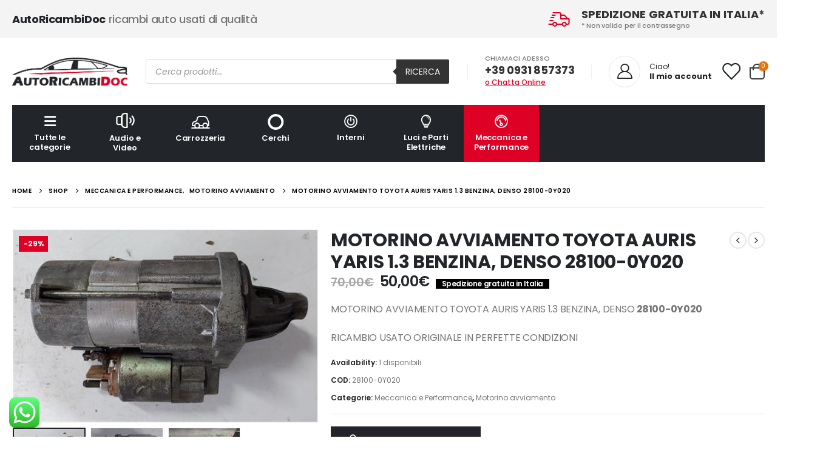

--- FILE ---
content_type: text/html; charset=UTF-8
request_url: https://autoricambidoc.it/prodotto/motorino-avviamento-toyota-auris-yaris-1-3-benzina-denso-28100-0y020/
body_size: 40627
content:
	<!DOCTYPE html>
	<html  lang="it-IT">
	<head>
		<meta http-equiv="X-UA-Compatible" content="IE=edge" />
		<meta http-equiv="Content-Type" content="text/html; charset=UTF-8" />
		<meta name="viewport" content="width=device-width, initial-scale=1, minimum-scale=1" />

		<link rel="profile" href="https://gmpg.org/xfn/11" />
		<link rel="pingback" href="https://autoricambidoc.it/xmlrpc.php" />
		<meta name='robots' content='index, follow, max-image-preview:large, max-snippet:-1, max-video-preview:-1' />
	<style>img:is([sizes="auto" i], [sizes^="auto," i]) { contain-intrinsic-size: 3000px 1500px }</style>
	<script id="cookie-law-info-gcm-var-js">
var _ckyGcm = {"status":true,"default_settings":[{"analytics":"granted","advertisement":"granted","functional":"granted","necessary":"granted","ad_user_data":"granted","ad_personalization":"granted","regions":"All"}],"wait_for_update":2000,"url_passthrough":false,"ads_data_redaction":false}</script>
<script id="cookie-law-info-gcm-js" type="text/javascript" src="https://autoricambidoc.it/wp-content/plugins/cookie-law-info/lite/frontend/js/gcm.min.js"></script> <script id="cookieyes" type="text/javascript" src="https://cdn-cookieyes.com/client_data/9e767ec1addb930426ba7133/script.js"></script>
	<!-- This site is optimized with the Yoast SEO plugin v25.9 - https://yoast.com/wordpress/plugins/seo/ -->
	<title>MOTORINO AVVIAMENTO TOYOTA AURIS YARIS 1.3 BENZINA, DENSO 28100-0Y020 - Auto Ricambi Doc</title>
	<link rel="canonical" href="https://autoricambidoc.it/prodotto/motorino-avviamento-toyota-auris-yaris-1-3-benzina-denso-28100-0y020/" />
	<meta property="og:locale" content="it_IT" />
	<meta property="og:type" content="article" />
	<meta property="og:title" content="MOTORINO AVVIAMENTO TOYOTA AURIS YARIS 1.3 BENZINA, DENSO 28100-0Y020 - Auto Ricambi Doc" />
	<meta property="og:description" content="MOTORINO AVVIAMENTO TOYOTA AURIS YARIS 1.3 BENZINA, DENSO 28100-0Y020  RICAMBIO USATO ORIGINALE IN PERFETTE CONDIZIONI" />
	<meta property="og:url" content="https://autoricambidoc.it/prodotto/motorino-avviamento-toyota-auris-yaris-1-3-benzina-denso-28100-0y020/" />
	<meta property="og:site_name" content="Auto Ricambi Doc" />
	<meta property="og:image" content="https://autoricambidoc.it/wp-content/uploads/2021/10/20211014_103954.jpg" />
	<meta property="og:image:width" content="449" />
	<meta property="og:image:height" content="284" />
	<meta property="og:image:type" content="image/jpeg" />
	<meta name="twitter:card" content="summary_large_image" />
	<script type="application/ld+json" class="yoast-schema-graph">{"@context":"https://schema.org","@graph":[{"@type":"WebPage","@id":"https://autoricambidoc.it/prodotto/motorino-avviamento-toyota-auris-yaris-1-3-benzina-denso-28100-0y020/","url":"https://autoricambidoc.it/prodotto/motorino-avviamento-toyota-auris-yaris-1-3-benzina-denso-28100-0y020/","name":"MOTORINO AVVIAMENTO TOYOTA AURIS YARIS 1.3 BENZINA, DENSO 28100-0Y020 - Auto Ricambi Doc","isPartOf":{"@id":"https://autoricambidoc.it/#website"},"primaryImageOfPage":{"@id":"https://autoricambidoc.it/prodotto/motorino-avviamento-toyota-auris-yaris-1-3-benzina-denso-28100-0y020/#primaryimage"},"image":{"@id":"https://autoricambidoc.it/prodotto/motorino-avviamento-toyota-auris-yaris-1-3-benzina-denso-28100-0y020/#primaryimage"},"thumbnailUrl":"https://autoricambidoc.it/wp-content/uploads/2021/10/20211014_103954.jpg","datePublished":"2021-10-25T23:47:57+00:00","breadcrumb":{"@id":"https://autoricambidoc.it/prodotto/motorino-avviamento-toyota-auris-yaris-1-3-benzina-denso-28100-0y020/#breadcrumb"},"inLanguage":"it-IT","potentialAction":[{"@type":"ReadAction","target":["https://autoricambidoc.it/prodotto/motorino-avviamento-toyota-auris-yaris-1-3-benzina-denso-28100-0y020/"]}]},{"@type":"ImageObject","inLanguage":"it-IT","@id":"https://autoricambidoc.it/prodotto/motorino-avviamento-toyota-auris-yaris-1-3-benzina-denso-28100-0y020/#primaryimage","url":"https://autoricambidoc.it/wp-content/uploads/2021/10/20211014_103954.jpg","contentUrl":"https://autoricambidoc.it/wp-content/uploads/2021/10/20211014_103954.jpg","width":449,"height":284},{"@type":"BreadcrumbList","@id":"https://autoricambidoc.it/prodotto/motorino-avviamento-toyota-auris-yaris-1-3-benzina-denso-28100-0y020/#breadcrumb","itemListElement":[{"@type":"ListItem","position":1,"name":"Home","item":"https://autoricambidoc.it/"},{"@type":"ListItem","position":2,"name":"Shop","item":"https://autoricambidoc.it/shop/"},{"@type":"ListItem","position":3,"name":"MOTORINO AVVIAMENTO TOYOTA AURIS YARIS 1.3 BENZINA, DENSO 28100-0Y020"}]},{"@type":"WebSite","@id":"https://autoricambidoc.it/#website","url":"https://autoricambidoc.it/","name":"Auto Ricambi Doc","description":"Ricambi per auto nuovi ed usati","potentialAction":[{"@type":"SearchAction","target":{"@type":"EntryPoint","urlTemplate":"https://autoricambidoc.it/?s={search_term_string}"},"query-input":{"@type":"PropertyValueSpecification","valueRequired":true,"valueName":"search_term_string"}}],"inLanguage":"it-IT"}]}</script>
	<!-- / Yoast SEO plugin. -->


<link rel='dns-prefetch' href='//www.googletagmanager.com' />
<link rel='dns-prefetch' href='//fonts.googleapis.com' />
<link rel="alternate" type="application/rss+xml" title="Auto Ricambi Doc &raquo; Feed" href="https://autoricambidoc.it/feed/" />
<link rel="alternate" type="application/rss+xml" title="Auto Ricambi Doc &raquo; Feed dei commenti" href="https://autoricambidoc.it/comments/feed/" />
		<link rel="shortcut icon" href="//autoricambidoc.it/wp-content/themes/porto/images/logo/favicon.png" type="image/x-icon" />
				<link rel="apple-touch-icon" href="//autoricambidoc.it/wp-content/themes/porto/images/logo/apple-touch-icon.png" />
				<link rel="apple-touch-icon" sizes="120x120" href="//autoricambidoc.it/wp-content/themes/porto/images/logo/apple-touch-icon_120x120.png" />
				<link rel="apple-touch-icon" sizes="76x76" href="//autoricambidoc.it/wp-content/themes/porto/images/logo/apple-touch-icon_76x76.png" />
				<link rel="apple-touch-icon" sizes="152x152" href="//autoricambidoc.it/wp-content/themes/porto/images/logo/apple-touch-icon_152x152.png" />
		<script>
window._wpemojiSettings = {"baseUrl":"https:\/\/s.w.org\/images\/core\/emoji\/16.0.1\/72x72\/","ext":".png","svgUrl":"https:\/\/s.w.org\/images\/core\/emoji\/16.0.1\/svg\/","svgExt":".svg","source":{"concatemoji":"https:\/\/autoricambidoc.it\/wp-includes\/js\/wp-emoji-release.min.js?ver=6.8.3"}};
/*! This file is auto-generated */
!function(s,n){var o,i,e;function c(e){try{var t={supportTests:e,timestamp:(new Date).valueOf()};sessionStorage.setItem(o,JSON.stringify(t))}catch(e){}}function p(e,t,n){e.clearRect(0,0,e.canvas.width,e.canvas.height),e.fillText(t,0,0);var t=new Uint32Array(e.getImageData(0,0,e.canvas.width,e.canvas.height).data),a=(e.clearRect(0,0,e.canvas.width,e.canvas.height),e.fillText(n,0,0),new Uint32Array(e.getImageData(0,0,e.canvas.width,e.canvas.height).data));return t.every(function(e,t){return e===a[t]})}function u(e,t){e.clearRect(0,0,e.canvas.width,e.canvas.height),e.fillText(t,0,0);for(var n=e.getImageData(16,16,1,1),a=0;a<n.data.length;a++)if(0!==n.data[a])return!1;return!0}function f(e,t,n,a){switch(t){case"flag":return n(e,"\ud83c\udff3\ufe0f\u200d\u26a7\ufe0f","\ud83c\udff3\ufe0f\u200b\u26a7\ufe0f")?!1:!n(e,"\ud83c\udde8\ud83c\uddf6","\ud83c\udde8\u200b\ud83c\uddf6")&&!n(e,"\ud83c\udff4\udb40\udc67\udb40\udc62\udb40\udc65\udb40\udc6e\udb40\udc67\udb40\udc7f","\ud83c\udff4\u200b\udb40\udc67\u200b\udb40\udc62\u200b\udb40\udc65\u200b\udb40\udc6e\u200b\udb40\udc67\u200b\udb40\udc7f");case"emoji":return!a(e,"\ud83e\udedf")}return!1}function g(e,t,n,a){var r="undefined"!=typeof WorkerGlobalScope&&self instanceof WorkerGlobalScope?new OffscreenCanvas(300,150):s.createElement("canvas"),o=r.getContext("2d",{willReadFrequently:!0}),i=(o.textBaseline="top",o.font="600 32px Arial",{});return e.forEach(function(e){i[e]=t(o,e,n,a)}),i}function t(e){var t=s.createElement("script");t.src=e,t.defer=!0,s.head.appendChild(t)}"undefined"!=typeof Promise&&(o="wpEmojiSettingsSupports",i=["flag","emoji"],n.supports={everything:!0,everythingExceptFlag:!0},e=new Promise(function(e){s.addEventListener("DOMContentLoaded",e,{once:!0})}),new Promise(function(t){var n=function(){try{var e=JSON.parse(sessionStorage.getItem(o));if("object"==typeof e&&"number"==typeof e.timestamp&&(new Date).valueOf()<e.timestamp+604800&&"object"==typeof e.supportTests)return e.supportTests}catch(e){}return null}();if(!n){if("undefined"!=typeof Worker&&"undefined"!=typeof OffscreenCanvas&&"undefined"!=typeof URL&&URL.createObjectURL&&"undefined"!=typeof Blob)try{var e="postMessage("+g.toString()+"("+[JSON.stringify(i),f.toString(),p.toString(),u.toString()].join(",")+"));",a=new Blob([e],{type:"text/javascript"}),r=new Worker(URL.createObjectURL(a),{name:"wpTestEmojiSupports"});return void(r.onmessage=function(e){c(n=e.data),r.terminate(),t(n)})}catch(e){}c(n=g(i,f,p,u))}t(n)}).then(function(e){for(var t in e)n.supports[t]=e[t],n.supports.everything=n.supports.everything&&n.supports[t],"flag"!==t&&(n.supports.everythingExceptFlag=n.supports.everythingExceptFlag&&n.supports[t]);n.supports.everythingExceptFlag=n.supports.everythingExceptFlag&&!n.supports.flag,n.DOMReady=!1,n.readyCallback=function(){n.DOMReady=!0}}).then(function(){return e}).then(function(){var e;n.supports.everything||(n.readyCallback(),(e=n.source||{}).concatemoji?t(e.concatemoji):e.wpemoji&&e.twemoji&&(t(e.twemoji),t(e.wpemoji)))}))}((window,document),window._wpemojiSettings);
</script>
<link rel='stylesheet' id='porto-google-fonts-css' href='//fonts.googleapis.com/css?family=Poppins%3A400%2C400italic%2C500%2C600%2C700%2C800%7COpen+Sans%3A600&#038;ver=6.8.3' media='all' />
<link rel='stylesheet' id='ht_ctc_main_css-css' href='https://autoricambidoc.it/wp-content/plugins/click-to-chat-for-whatsapp/new/inc/assets/css/main.css?ver=4.28' media='all' />
<style id='wp-emoji-styles-inline-css'>

	img.wp-smiley, img.emoji {
		display: inline !important;
		border: none !important;
		box-shadow: none !important;
		height: 1em !important;
		width: 1em !important;
		margin: 0 0.07em !important;
		vertical-align: -0.1em !important;
		background: none !important;
		padding: 0 !important;
	}
</style>
<link rel='stylesheet' id='wp-block-library-css' href='https://autoricambidoc.it/wp-includes/css/dist/block-library/style.min.css?ver=6.8.3' media='all' />
<style id='wp-block-library-theme-inline-css'>
.wp-block-audio :where(figcaption){color:#555;font-size:13px;text-align:center}.is-dark-theme .wp-block-audio :where(figcaption){color:#ffffffa6}.wp-block-audio{margin:0 0 1em}.wp-block-code{border:1px solid #ccc;border-radius:4px;font-family:Menlo,Consolas,monaco,monospace;padding:.8em 1em}.wp-block-embed :where(figcaption){color:#555;font-size:13px;text-align:center}.is-dark-theme .wp-block-embed :where(figcaption){color:#ffffffa6}.wp-block-embed{margin:0 0 1em}.blocks-gallery-caption{color:#555;font-size:13px;text-align:center}.is-dark-theme .blocks-gallery-caption{color:#ffffffa6}:root :where(.wp-block-image figcaption){color:#555;font-size:13px;text-align:center}.is-dark-theme :root :where(.wp-block-image figcaption){color:#ffffffa6}.wp-block-image{margin:0 0 1em}.wp-block-pullquote{border-bottom:4px solid;border-top:4px solid;color:currentColor;margin-bottom:1.75em}.wp-block-pullquote cite,.wp-block-pullquote footer,.wp-block-pullquote__citation{color:currentColor;font-size:.8125em;font-style:normal;text-transform:uppercase}.wp-block-quote{border-left:.25em solid;margin:0 0 1.75em;padding-left:1em}.wp-block-quote cite,.wp-block-quote footer{color:currentColor;font-size:.8125em;font-style:normal;position:relative}.wp-block-quote:where(.has-text-align-right){border-left:none;border-right:.25em solid;padding-left:0;padding-right:1em}.wp-block-quote:where(.has-text-align-center){border:none;padding-left:0}.wp-block-quote.is-large,.wp-block-quote.is-style-large,.wp-block-quote:where(.is-style-plain){border:none}.wp-block-search .wp-block-search__label{font-weight:700}.wp-block-search__button{border:1px solid #ccc;padding:.375em .625em}:where(.wp-block-group.has-background){padding:1.25em 2.375em}.wp-block-separator.has-css-opacity{opacity:.4}.wp-block-separator{border:none;border-bottom:2px solid;margin-left:auto;margin-right:auto}.wp-block-separator.has-alpha-channel-opacity{opacity:1}.wp-block-separator:not(.is-style-wide):not(.is-style-dots){width:100px}.wp-block-separator.has-background:not(.is-style-dots){border-bottom:none;height:1px}.wp-block-separator.has-background:not(.is-style-wide):not(.is-style-dots){height:2px}.wp-block-table{margin:0 0 1em}.wp-block-table td,.wp-block-table th{word-break:normal}.wp-block-table :where(figcaption){color:#555;font-size:13px;text-align:center}.is-dark-theme .wp-block-table :where(figcaption){color:#ffffffa6}.wp-block-video :where(figcaption){color:#555;font-size:13px;text-align:center}.is-dark-theme .wp-block-video :where(figcaption){color:#ffffffa6}.wp-block-video{margin:0 0 1em}:root :where(.wp-block-template-part.has-background){margin-bottom:0;margin-top:0;padding:1.25em 2.375em}
</style>
<style id='classic-theme-styles-inline-css'>
/*! This file is auto-generated */
.wp-block-button__link{color:#fff;background-color:#32373c;border-radius:9999px;box-shadow:none;text-decoration:none;padding:calc(.667em + 2px) calc(1.333em + 2px);font-size:1.125em}.wp-block-file__button{background:#32373c;color:#fff;text-decoration:none}
</style>
<style id='global-styles-inline-css'>
:root{--wp--preset--aspect-ratio--square: 1;--wp--preset--aspect-ratio--4-3: 4/3;--wp--preset--aspect-ratio--3-4: 3/4;--wp--preset--aspect-ratio--3-2: 3/2;--wp--preset--aspect-ratio--2-3: 2/3;--wp--preset--aspect-ratio--16-9: 16/9;--wp--preset--aspect-ratio--9-16: 9/16;--wp--preset--color--black: #000000;--wp--preset--color--cyan-bluish-gray: #abb8c3;--wp--preset--color--white: #ffffff;--wp--preset--color--pale-pink: #f78da7;--wp--preset--color--vivid-red: #cf2e2e;--wp--preset--color--luminous-vivid-orange: #ff6900;--wp--preset--color--luminous-vivid-amber: #fcb900;--wp--preset--color--light-green-cyan: #7bdcb5;--wp--preset--color--vivid-green-cyan: #00d084;--wp--preset--color--pale-cyan-blue: #8ed1fc;--wp--preset--color--vivid-cyan-blue: #0693e3;--wp--preset--color--vivid-purple: #9b51e0;--wp--preset--color--primary: var(--porto-primary-color);--wp--preset--color--secondary: var(--porto-secondary-color);--wp--preset--color--tertiary: var(--porto-tertiary-color);--wp--preset--color--quaternary: var(--porto-quaternary-color);--wp--preset--color--dark: var(--porto-dark-color);--wp--preset--color--light: var(--porto-light-color);--wp--preset--color--primary-hover: var(--porto-primary-light-5);--wp--preset--gradient--vivid-cyan-blue-to-vivid-purple: linear-gradient(135deg,rgba(6,147,227,1) 0%,rgb(155,81,224) 100%);--wp--preset--gradient--light-green-cyan-to-vivid-green-cyan: linear-gradient(135deg,rgb(122,220,180) 0%,rgb(0,208,130) 100%);--wp--preset--gradient--luminous-vivid-amber-to-luminous-vivid-orange: linear-gradient(135deg,rgba(252,185,0,1) 0%,rgba(255,105,0,1) 100%);--wp--preset--gradient--luminous-vivid-orange-to-vivid-red: linear-gradient(135deg,rgba(255,105,0,1) 0%,rgb(207,46,46) 100%);--wp--preset--gradient--very-light-gray-to-cyan-bluish-gray: linear-gradient(135deg,rgb(238,238,238) 0%,rgb(169,184,195) 100%);--wp--preset--gradient--cool-to-warm-spectrum: linear-gradient(135deg,rgb(74,234,220) 0%,rgb(151,120,209) 20%,rgb(207,42,186) 40%,rgb(238,44,130) 60%,rgb(251,105,98) 80%,rgb(254,248,76) 100%);--wp--preset--gradient--blush-light-purple: linear-gradient(135deg,rgb(255,206,236) 0%,rgb(152,150,240) 100%);--wp--preset--gradient--blush-bordeaux: linear-gradient(135deg,rgb(254,205,165) 0%,rgb(254,45,45) 50%,rgb(107,0,62) 100%);--wp--preset--gradient--luminous-dusk: linear-gradient(135deg,rgb(255,203,112) 0%,rgb(199,81,192) 50%,rgb(65,88,208) 100%);--wp--preset--gradient--pale-ocean: linear-gradient(135deg,rgb(255,245,203) 0%,rgb(182,227,212) 50%,rgb(51,167,181) 100%);--wp--preset--gradient--electric-grass: linear-gradient(135deg,rgb(202,248,128) 0%,rgb(113,206,126) 100%);--wp--preset--gradient--midnight: linear-gradient(135deg,rgb(2,3,129) 0%,rgb(40,116,252) 100%);--wp--preset--font-size--small: 13px;--wp--preset--font-size--medium: 20px;--wp--preset--font-size--large: 36px;--wp--preset--font-size--x-large: 42px;--wp--preset--spacing--20: 0.44rem;--wp--preset--spacing--30: 0.67rem;--wp--preset--spacing--40: 1rem;--wp--preset--spacing--50: 1.5rem;--wp--preset--spacing--60: 2.25rem;--wp--preset--spacing--70: 3.38rem;--wp--preset--spacing--80: 5.06rem;--wp--preset--shadow--natural: 6px 6px 9px rgba(0, 0, 0, 0.2);--wp--preset--shadow--deep: 12px 12px 50px rgba(0, 0, 0, 0.4);--wp--preset--shadow--sharp: 6px 6px 0px rgba(0, 0, 0, 0.2);--wp--preset--shadow--outlined: 6px 6px 0px -3px rgba(255, 255, 255, 1), 6px 6px rgba(0, 0, 0, 1);--wp--preset--shadow--crisp: 6px 6px 0px rgba(0, 0, 0, 1);}:where(.is-layout-flex){gap: 0.5em;}:where(.is-layout-grid){gap: 0.5em;}body .is-layout-flex{display: flex;}.is-layout-flex{flex-wrap: wrap;align-items: center;}.is-layout-flex > :is(*, div){margin: 0;}body .is-layout-grid{display: grid;}.is-layout-grid > :is(*, div){margin: 0;}:where(.wp-block-columns.is-layout-flex){gap: 2em;}:where(.wp-block-columns.is-layout-grid){gap: 2em;}:where(.wp-block-post-template.is-layout-flex){gap: 1.25em;}:where(.wp-block-post-template.is-layout-grid){gap: 1.25em;}.has-black-color{color: var(--wp--preset--color--black) !important;}.has-cyan-bluish-gray-color{color: var(--wp--preset--color--cyan-bluish-gray) !important;}.has-white-color{color: var(--wp--preset--color--white) !important;}.has-pale-pink-color{color: var(--wp--preset--color--pale-pink) !important;}.has-vivid-red-color{color: var(--wp--preset--color--vivid-red) !important;}.has-luminous-vivid-orange-color{color: var(--wp--preset--color--luminous-vivid-orange) !important;}.has-luminous-vivid-amber-color{color: var(--wp--preset--color--luminous-vivid-amber) !important;}.has-light-green-cyan-color{color: var(--wp--preset--color--light-green-cyan) !important;}.has-vivid-green-cyan-color{color: var(--wp--preset--color--vivid-green-cyan) !important;}.has-pale-cyan-blue-color{color: var(--wp--preset--color--pale-cyan-blue) !important;}.has-vivid-cyan-blue-color{color: var(--wp--preset--color--vivid-cyan-blue) !important;}.has-vivid-purple-color{color: var(--wp--preset--color--vivid-purple) !important;}.has-black-background-color{background-color: var(--wp--preset--color--black) !important;}.has-cyan-bluish-gray-background-color{background-color: var(--wp--preset--color--cyan-bluish-gray) !important;}.has-white-background-color{background-color: var(--wp--preset--color--white) !important;}.has-pale-pink-background-color{background-color: var(--wp--preset--color--pale-pink) !important;}.has-vivid-red-background-color{background-color: var(--wp--preset--color--vivid-red) !important;}.has-luminous-vivid-orange-background-color{background-color: var(--wp--preset--color--luminous-vivid-orange) !important;}.has-luminous-vivid-amber-background-color{background-color: var(--wp--preset--color--luminous-vivid-amber) !important;}.has-light-green-cyan-background-color{background-color: var(--wp--preset--color--light-green-cyan) !important;}.has-vivid-green-cyan-background-color{background-color: var(--wp--preset--color--vivid-green-cyan) !important;}.has-pale-cyan-blue-background-color{background-color: var(--wp--preset--color--pale-cyan-blue) !important;}.has-vivid-cyan-blue-background-color{background-color: var(--wp--preset--color--vivid-cyan-blue) !important;}.has-vivid-purple-background-color{background-color: var(--wp--preset--color--vivid-purple) !important;}.has-black-border-color{border-color: var(--wp--preset--color--black) !important;}.has-cyan-bluish-gray-border-color{border-color: var(--wp--preset--color--cyan-bluish-gray) !important;}.has-white-border-color{border-color: var(--wp--preset--color--white) !important;}.has-pale-pink-border-color{border-color: var(--wp--preset--color--pale-pink) !important;}.has-vivid-red-border-color{border-color: var(--wp--preset--color--vivid-red) !important;}.has-luminous-vivid-orange-border-color{border-color: var(--wp--preset--color--luminous-vivid-orange) !important;}.has-luminous-vivid-amber-border-color{border-color: var(--wp--preset--color--luminous-vivid-amber) !important;}.has-light-green-cyan-border-color{border-color: var(--wp--preset--color--light-green-cyan) !important;}.has-vivid-green-cyan-border-color{border-color: var(--wp--preset--color--vivid-green-cyan) !important;}.has-pale-cyan-blue-border-color{border-color: var(--wp--preset--color--pale-cyan-blue) !important;}.has-vivid-cyan-blue-border-color{border-color: var(--wp--preset--color--vivid-cyan-blue) !important;}.has-vivid-purple-border-color{border-color: var(--wp--preset--color--vivid-purple) !important;}.has-vivid-cyan-blue-to-vivid-purple-gradient-background{background: var(--wp--preset--gradient--vivid-cyan-blue-to-vivid-purple) !important;}.has-light-green-cyan-to-vivid-green-cyan-gradient-background{background: var(--wp--preset--gradient--light-green-cyan-to-vivid-green-cyan) !important;}.has-luminous-vivid-amber-to-luminous-vivid-orange-gradient-background{background: var(--wp--preset--gradient--luminous-vivid-amber-to-luminous-vivid-orange) !important;}.has-luminous-vivid-orange-to-vivid-red-gradient-background{background: var(--wp--preset--gradient--luminous-vivid-orange-to-vivid-red) !important;}.has-very-light-gray-to-cyan-bluish-gray-gradient-background{background: var(--wp--preset--gradient--very-light-gray-to-cyan-bluish-gray) !important;}.has-cool-to-warm-spectrum-gradient-background{background: var(--wp--preset--gradient--cool-to-warm-spectrum) !important;}.has-blush-light-purple-gradient-background{background: var(--wp--preset--gradient--blush-light-purple) !important;}.has-blush-bordeaux-gradient-background{background: var(--wp--preset--gradient--blush-bordeaux) !important;}.has-luminous-dusk-gradient-background{background: var(--wp--preset--gradient--luminous-dusk) !important;}.has-pale-ocean-gradient-background{background: var(--wp--preset--gradient--pale-ocean) !important;}.has-electric-grass-gradient-background{background: var(--wp--preset--gradient--electric-grass) !important;}.has-midnight-gradient-background{background: var(--wp--preset--gradient--midnight) !important;}.has-small-font-size{font-size: var(--wp--preset--font-size--small) !important;}.has-medium-font-size{font-size: var(--wp--preset--font-size--medium) !important;}.has-large-font-size{font-size: var(--wp--preset--font-size--large) !important;}.has-x-large-font-size{font-size: var(--wp--preset--font-size--x-large) !important;}
:where(.wp-block-post-template.is-layout-flex){gap: 1.25em;}:where(.wp-block-post-template.is-layout-grid){gap: 1.25em;}
:where(.wp-block-columns.is-layout-flex){gap: 2em;}:where(.wp-block-columns.is-layout-grid){gap: 2em;}
:root :where(.wp-block-pullquote){font-size: 1.5em;line-height: 1.6;}
</style>
<link rel='stylesheet' id='contact-form-7-css' href='https://autoricambidoc.it/wp-content/plugins/contact-form-7/includes/css/styles.css?ver=6.1.1' media='all' />
<link rel='stylesheet' id='rs-plugin-settings-css' href='https://autoricambidoc.it/wp-content/plugins/revslider/public/assets/css/rs6.css?ver=6.4.11' media='all' />
<style id='rs-plugin-settings-inline-css'>
#rs-demo-id {}
.tparrows:before{color:#de0025;text-shadow:0 0 3px #fff;}.revslider-initialised .tp-loader{z-index:18;}
</style>
<link rel='stylesheet' id='photoswipe-css' href='https://autoricambidoc.it/wp-content/plugins/woocommerce/assets/css/photoswipe/photoswipe.min.css?ver=10.1.2' media='all' />
<link rel='stylesheet' id='photoswipe-default-skin-css' href='https://autoricambidoc.it/wp-content/plugins/woocommerce/assets/css/photoswipe/default-skin/default-skin.min.css?ver=10.1.2' media='all' />
<style id='woocommerce-inline-inline-css'>
.woocommerce form .form-row .required { visibility: visible; }
</style>
<link rel='stylesheet' id='ymm-css' href='https://autoricambidoc.it/wp-content/plugins/ymm-search/view/frontend/web/main.css?ver=6.8.3' media='all' />
<link rel='stylesheet' id='ymm_product_restriction-css' href='https://autoricambidoc.it/wp-content/plugins/ymm-search/view/frontend/web/product/restriction.css?ver=6.8.3' media='all' />
<link rel='stylesheet' id='gateway-css' href='https://autoricambidoc.it/wp-content/plugins/woocommerce-paypal-payments/modules/ppcp-button/assets/css/gateway.css?ver=3.1.0' media='all' />
<link rel='stylesheet' id='brands-styles-css' href='https://autoricambidoc.it/wp-content/plugins/woocommerce/assets/css/brands.css?ver=10.1.2' media='all' />
<link rel='stylesheet' id='dgwt-wcas-style-css' href='https://autoricambidoc.it/wp-content/plugins/ajax-search-for-woocommerce-premium/assets/css/style.min.css?ver=1.22.1' media='all' />
<link rel='stylesheet' id='porto-fs-progress-bar-css' href='https://autoricambidoc.it/wp-content/themes/porto/inc/lib/woocommerce-shipping-progress-bar/shipping-progress-bar.css?ver=7.2.7' media='all' />
<link rel='stylesheet' id='porto-css-vars-css' href='https://autoricambidoc.it/wp-content/uploads/porto_styles/theme_css_vars.css?ver=7.2.7' media='all' />
<link rel='stylesheet' id='js_composer_front-css' href='https://autoricambidoc.it/wp-content/plugins/js_composer/assets/css/js_composer.min.css?ver=8.6.1' media='all' />
<link rel='stylesheet' id='bootstrap-css' href='https://autoricambidoc.it/wp-content/uploads/porto_styles/bootstrap.css?ver=7.2.7' media='all' />
<link rel='stylesheet' id='porto-plugins-css' href='https://autoricambidoc.it/wp-content/themes/porto/css/plugins.css?ver=7.2.7' media='all' />
<link rel='stylesheet' id='porto-theme-css' href='https://autoricambidoc.it/wp-content/themes/porto/css/theme.css?ver=7.2.7' media='all' />
<link rel='stylesheet' id='porto-shortcodes-css' href='https://autoricambidoc.it/wp-content/uploads/porto_styles/shortcodes.css?ver=7.2.7' media='all' />
<link rel='stylesheet' id='porto-theme-shop-css' href='https://autoricambidoc.it/wp-content/themes/porto/css/theme_shop.css?ver=7.2.7' media='all' />
<link rel='stylesheet' id='porto-theme-wpb-css' href='https://autoricambidoc.it/wp-content/themes/porto/css/theme_wpb.css?ver=7.2.7' media='all' />
<link rel='stylesheet' id='porto-dynamic-style-css' href='https://autoricambidoc.it/wp-content/uploads/porto_styles/dynamic_style.css?ver=7.2.7' media='all' />
<link rel='stylesheet' id='porto-type-builder-css' href='https://autoricambidoc.it/wp-content/plugins/porto-functionality/builders/assets/type-builder.css?ver=3.6.2' media='all' />
<link rel='stylesheet' id='porto-account-login-style-css' href='https://autoricambidoc.it/wp-content/themes/porto/css/theme/shop/login-style/account-login.css?ver=7.2.7' media='all' />
<link rel='stylesheet' id='porto-theme-woopage-css' href='https://autoricambidoc.it/wp-content/themes/porto/css/theme/shop/other/woopage.css?ver=7.2.7' media='all' />
<link rel='stylesheet' id='porto-sp-skeleton-css' href='https://autoricambidoc.it/wp-content/themes/porto/css/theme/shop/single-product/skeleton.css?ver=7.2.7' media='all' />
<link rel='stylesheet' id='porto-style-css' href='https://autoricambidoc.it/wp-content/themes/porto/style.css?ver=7.2.7' media='all' />
<style id='porto-style-inline-css'>
.side-header-narrow-bar-logo{max-width:111px}@media (min-width:992px){}.product-images .img-thumbnail .inner,.product-images .img-thumbnail .inner img{-webkit-transform:none;transform:none}.sticky-product{position:fixed;top:0;left:0;width:100%;z-index:100;background-color:#fff;box-shadow:0 3px 5px rgba(0,0,0,0.08);padding:15px 0}.sticky-product.pos-bottom{top:auto;bottom:0;box-shadow:0 -3px 5px rgba(0,0,0,0.08)}.sticky-product .container{display:-ms-flexbox;display:flex;-ms-flex-align:center;align-items:center;-ms-flex-wrap:wrap;flex-wrap:wrap}.sticky-product .sticky-image{max-width:60px;margin-right:15px}.sticky-product .add-to-cart{-ms-flex:1;flex:1;text-align:right;margin-top:5px}.sticky-product .product-name{font-size:16px;font-weight:600;line-height:inherit;margin-bottom:0}.sticky-product .sticky-detail{line-height:1.5;display:-ms-flexbox;display:flex}.sticky-product .star-rating{margin:5px 15px;font-size:1em}.sticky-product .availability{padding-top:2px}.sticky-product .sticky-detail .price{font-family:Poppins,Poppins,sans-serif;font-weight:400;margin-bottom:0;font-size:1.3em;line-height:1.5}.sticky-product.pos-top:not(.hide){top:0;opacity:1;visibility:visible;transform:translate3d( 0,0,0 )}.sticky-product.pos-top.scroll-down{opacity:0 !important;visibility:hidden;transform:translate3d( 0,-100%,0 )}.sticky-product.sticky-ready{transition:left .3s,visibility 0.3s,opacity 0.3s,transform 0.3s,top 0.3s ease}.sticky-product .quantity.extra-type{display:none}@media (max-width:992px){.sticky-product .container{padding-left:var(--porto-grid-gutter-width);padding-right:var(--porto-grid-gutter-width)}}@media (min-width:767px){body.single-product .sticky-product .container{padding-left:15px;padding-right:15px}}@media (max-width:768px){.sticky-product .sticky-image,.sticky-product .sticky-detail,.sticky-product{display:none}.sticky-product.show-mobile{display:block;padding-top:10px;padding-bottom:10px}.sticky-product.show-mobile .add-to-cart{margin-top:0}.sticky-product.show-mobile .single_add_to_cart_button{margin:0;width:100%}body.single-product .sticky-product.show-mobile .container,.sticky-product.show-mobile > .container{padding-left:10px;padding-right:10px}}#header.sticky-header .main-menu > li.menu-item > a,#header.sticky-header .main-menu > li.menu-custom-content a{color:#ffffff}#header.sticky-header .main-menu > li.menu-item:hover > a,#header.sticky-header .main-menu > li.menu-item.active:hover > a,#header.sticky-header .main-menu > li.menu-custom-content:hover a{color:#ffffff}@media (min-width:992px){.header-main .header-left,#header .searchform-popup,#header .searchform .text{-ms-flex:1;flex:1}#header .searchform{display:block;box-shadow:none;line-height:48px}#header .searchform input{width:100%;border:none;height:48px;padding:0 0 0 25px;font-style:italic}#header .searchform button{padding-right:20px;height:48px}.header-main .header-right .separator{margin-left:2em;margin-right:1em}#header .logo{margin-right:1rem}#header .main-menu{display:-ms-flexbox;display:flex;width:100%;overflow-x:auto;overflow-y:hidden;background-color:#222529;-webkit-overflow-scrolling:touch;margin-bottom:20px}.dgwt-wcas-search-wrapp{min-width:500px}}#header .separator{height:1.75em;border-color:rgba(0,0,0,.06)}.header-top .porto-block{width:100%;margin:0}#header .header-left{-ms-flex:1;flex:1}#mini-cart .minicart-icon{width:25px;height:20px;border:2px solid #222529;border-radius:0 0 5px 5px;position:relative;opacity:.9;margin:5px 0 0}#mini-cart .minicart-icon:before{content:'';position:absolute;border:2px solid;border-color:inherit;border-bottom:none;border-radius:10px 10px 0 0;left:50%;top:-8px;margin-left:-7.5px;width:15px;height:11px}#mini-cart .cart-items{background-color:#ec7200;font-weight:400}.sticky-header #mini-cart .minicart-icon{border-color:#222529}#header .porto-sicon-box{margin-bottom:0;text-align:left}#header .wishlist i{font-size:28px;position:relative;top:1px}#header .main-menu::-webkit-scrollbar{height:10px}#header .main-menu::-webkit-scrollbar-track{background:#323232;border-radius:10px;margin:8px}#header .main-menu::-webkit-scrollbar-thumb{background:#6c6a6a;border-radius:10px}#header .main-menu > li.menu-item{max-width:10%;flex:0 0 10%;margin:0}#header .main-menu > li.menu-item > a{height:100%;width:100%;text-align:center}#header .main-menu a i{display:block;margin:0 auto 4px;font-size:1.7em;line-height:30px;letter-spacing:-0.01em}#header .main-menu a .size-lg{font-size:2.4em}#header .main-menu .porto-icon-category-sound-video{position:relative;top:-3px}@media (max-width:1260px){#header .main-menu{border-bottom:5px solid #403f3f}#header .main-menu > li.menu-item{max-width:12.5%;flex:0 0 12.5%}}@media (min-width:576px) and (max-width:991px){#header .searchform-popup{display:-ms-flexbox;display:flex}}@media (max-width:991px){#header .separator,.header-main .porto-sicon-box .porto-sicon-header{display:none}#header .header-main .porto-icon{border:none !important;width:1.4em !important;margin:0;opacity:.9}#header .searchform-popup{-ms-flex-pack:end;justify-content:flex-end;-ms-flex:1;flex:1;margin-right:-.4rem}#header .searchform-popup .searchform{left:auto;right:-10px}}#side-nav-panel .accordion-menu > li.menu-item > a,#side-nav-panel .menu-custom-block a{text-transform:none;padding:10px 15px}#side-nav-panel .accordion-menu li.menu-item:hover > a,#side-nav-panel .menu-custom-block a:hover{background:#eb7100}#side-nav-panel .accordion-menu li.menu-item > a > i{font-size:1.5em;margin-right:10px;vertical-align:middle;display:inline-block;width:32px}#side-nav-panel .accordion-menu li.menu-item > a > .size-lg{font-size:2em}#side-nav-panel .accordion-menu li.menu-item > a > i:before{margin:0}#side-nav-panel .menu-wrap,#side-nav-panel .menu-custom-block{padding:0}#side-nav-panel .share-links a:not(:hover){background:none}#header.sticky-header .main-menu-wrap{box-shadow:none}.page-top{padding-top:0;padding-bottom:0}.page-top .breadcrumbs-wrap{font-size:10px;font-weight:600;letter-spacing:.05em;padding:15px 0;border-bottom:1px solid #e7e7e7}.widget_wysija_cont .wysija-paragraph{width:100%}.widget_wysija_cont > div{vertical-align:top}.widget_wysija_cont .wysija-input{height:48px;border-radius:24px 0 0 24px;font-style:italic;font-size:12px;padding-left:20px;box-shadow:none}.widget_wysija_cont .wysija-submit{font-size:1em;padding:10px 35px 10px 30px;border-radius:0 24px 24px 0;height:48px}.porto-sicon-box{margin-bottom:0}.h-100 > .porto-ultimate-content-box{height:100%;display:-ms-flexbox;display:flex;-ms-flex-direction:column;flex-direction:column;-ms-flex-pack:center;justify-content:center}.home-banner h1,.home-banner h2,.home-banner h3{letter-spacing:-0.02em}.vc_custom_heading > small{font-size:50% !important;font-weight:inherit;vertical-align:top;line-height:1.6;display:inline-block !important}.btn-modern.btn-lg{font-size:1em;padding:1.15em 2.25em;font-weight:700}html .btn-light,html .btn-light:hover,html .btn-light:focus{color:#212529}@media (min-width:1260px){.pl-xl-6{padding-left:70px !important}}.top-heading i{font-weight:700;font-style:normal;display:inline-block;padding:8px .5em;margin-right:.25em;background:linear-gradient(to right,#ec7200,#ffaa01);color:#fff;transform:rotate(-1deg)}.post-carousel .post-item{position:relative}.post-carousel .post-item .post-date{position:absolute;top:10px;left:10px;margin:0}.post-carousel .post-item .post-date ~ *{margin-left:0}.post-item .post-date{letter-spacing:.05em;width:44px}.post-item .post-date .day{background:#323232;color:#fff;padding-bottom:0;line-height:1;font-size:18px}.post-item .post-date .month{background:#323232;line-height:1.2;padding-bottom:10px;text-transform:uppercase}.post-item .read-more{color:#ec7200;display:inline-block;font-weight:400 !important}.home-product-tags .widgettitle{display:none}.home-product-tags .tagcloud{background:#f4f4f4;padding:20px 0 0 20px;display:-ms-flexbox;display:flex;-ms-flex-wrap:wrap;flex-wrap:wrap;-ms-flex-pack:between;justify-content:space-between}.home-product-tags .tagcloud a{font-size:13px !important;font-weight:600;color:#222529;text-transform:uppercase;border:1px solid #e7e7e7;background:#fff;border-radius:0;margin:0 20px 20px 0;min-width:110px;padding:13px;text-align:center}.products-list .product-inner{background:#fff;padding:10px 20px;display:-ms-flexbox;display:flex;-ms-flex-align:center;align-items:center}.products-list ul.products li.product-col:hover .product-image{box-shadow:none}.products-list .add-links-wrap{display:none}.products-list li.product-col .product-image{max-width:46%;flex:0 0 46%;margin-bottom:0 !important}.products-list li.product-col .product-content{max-width:54%;flex:0 0 54%;padding-left:20px}body.woocommerce-page.archive .sidebar-content{border:none}body.woocommerce-page.archive .sidebar-content aside.widget{padding:0 15px;border-bottom:none;margin-bottom:30px}body.woocommerce-page.archive .sidebar-content aside.widget:last-child{margin-bottom:0}.woocommerce-page .sidebar-content .widget-title{font-size:12px;font-weight:600;color:#000;letter-spacing:.05em}body.woocommerce-page.archive .sidebar-content .widget .widget-title{border-bottom:1px solid #e7e7e7;padding-bottom:6px;margin-left:-15px;margin-right:-15px}.sidebar .product-categories li > a,.widget > div > ul,.widget > ul{font-size:12px;font-weight:400}.sidebar-content .filter-item-list{display:block}.sidebar-content .filter-item-list .filter-color{margin-bottom:15px;text-indent:35px;line-height:10px;width:18px;height:18px}.widget_product_categories .widget-title .toggle,.widget_price_filter .widget-title .toggle,.widget_layered_nav .widget-title .toggle,.widget_layered_nav_filters .widget-title .toggle,.widget_rating_filter .widget-title .toggle{right:-4px}.porto-related-products{background:none;padding-top:0}#footer .widget-title{font-size:1.23em;text-transform:none}#footer .footer-main > .container:after{content:'';display:block;position:absolute;left:10px;right:10px;bottom:0;border-top:1px solid #4e4e4e}#footer .footer-bottom{font-size:1em}@media (min-width:992px){.footer-main .col-lg-3{padding-left:4.2%}}#header .logo{min-width:190px}ul.products li.product-col .woocommerce-loop-product__title{white-space:normal}
</style>
<link rel='stylesheet' id='porto-360-gallery-css' href='https://autoricambidoc.it/wp-content/themes/porto/inc/lib/threesixty/threesixty.css?ver=7.2.7' media='all' />
<link rel='stylesheet' id='styles-child-css' href='https://autoricambidoc.it/wp-content/themes/porto-child/style.css?ver=6.8.3' media='all' />
<script id="woocommerce-google-analytics-integration-gtag-js-after">
/* Google Analytics for WooCommerce (gtag.js) */
					window.dataLayer = window.dataLayer || [];
					function gtag(){dataLayer.push(arguments);}
					// Set up default consent state.
					for ( const mode of [{"analytics_storage":"denied","ad_storage":"denied","ad_user_data":"denied","ad_personalization":"denied","region":["AT","BE","BG","HR","CY","CZ","DK","EE","FI","FR","DE","GR","HU","IS","IE","IT","LV","LI","LT","LU","MT","NL","NO","PL","PT","RO","SK","SI","ES","SE","GB","CH"]}] || [] ) {
						gtag( "consent", "default", { "wait_for_update": 500, ...mode } );
					}
					gtag("js", new Date());
					gtag("set", "developer_id.dOGY3NW", true);
					gtag("config", "G-WHLH1LF70G", {"track_404":true,"allow_google_signals":true,"logged_in":false,"linker":{"domains":[],"allow_incoming":true},"custom_map":{"dimension1":"logged_in"}});
</script>
<script src="https://autoricambidoc.it/wp-includes/js/jquery/jquery.min.js?ver=3.7.1" id="jquery-core-js"></script>
<script src="https://autoricambidoc.it/wp-includes/js/jquery/jquery-migrate.min.js?ver=3.4.1" id="jquery-migrate-js"></script>
<script src="https://autoricambidoc.it/wp-content/plugins/revslider/public/assets/js/rbtools.min.js?ver=6.4.8" id="tp-tools-js"></script>
<script src="https://autoricambidoc.it/wp-content/plugins/revslider/public/assets/js/rs6.min.js?ver=6.4.11" id="revmin-js"></script>
<script src="https://autoricambidoc.it/wp-content/plugins/woocommerce/assets/js/photoswipe/photoswipe.min.js?ver=4.1.1-wc.10.1.2" id="photoswipe-js" defer data-wp-strategy="defer"></script>
<script src="https://autoricambidoc.it/wp-content/plugins/woocommerce/assets/js/photoswipe/photoswipe-ui-default.min.js?ver=4.1.1-wc.10.1.2" id="photoswipe-ui-default-js" defer data-wp-strategy="defer"></script>
<script id="wc-single-product-js-extra">
var wc_single_product_params = {"i18n_required_rating_text":"Seleziona una valutazione","i18n_rating_options":["1 stella su 5","2 stelle su 5","3 stelle su 5","4 stelle su 5","5 stelle su 5"],"i18n_product_gallery_trigger_text":"Visualizza la galleria di immagini a schermo intero","review_rating_required":"yes","flexslider":{"rtl":false,"animation":"slide","smoothHeight":true,"directionNav":false,"controlNav":"thumbnails","slideshow":false,"animationSpeed":500,"animationLoop":false,"allowOneSlide":false},"zoom_enabled":"","zoom_options":[],"photoswipe_enabled":"1","photoswipe_options":{"shareEl":false,"closeOnScroll":false,"history":false,"hideAnimationDuration":0,"showAnimationDuration":0},"flexslider_enabled":""};
</script>
<script src="https://autoricambidoc.it/wp-content/plugins/woocommerce/assets/js/frontend/single-product.min.js?ver=10.1.2" id="wc-single-product-js" defer data-wp-strategy="defer"></script>
<script src="https://autoricambidoc.it/wp-content/plugins/woocommerce/assets/js/jquery-blockui/jquery.blockUI.min.js?ver=2.7.0-wc.10.1.2" id="jquery-blockui-js" data-wp-strategy="defer"></script>
<script src="https://autoricambidoc.it/wp-content/plugins/woocommerce/assets/js/js-cookie/js.cookie.min.js?ver=2.1.4-wc.10.1.2" id="js-cookie-js" data-wp-strategy="defer"></script>
<script src="https://autoricambidoc.it/wp-includes/js/jquery/ui/core.min.js?ver=1.13.3" id="jquery-ui-core-js"></script>
<script src="https://autoricambidoc.it/wp-content/plugins/woocommerce/assets/js/jquery-cookie/jquery.cookie.min.js?ver=1.4.1-wc.10.1.2" id="jquery-cookie-js" data-wp-strategy="defer"></script>
<script src="https://autoricambidoc.it/wp-content/plugins/ymm-search/view/frontend/web/main.js?ver=6.8.3" id="ymm-js"></script>
<script id="WCPAY_ASSETS-js-extra">
var wcpayAssets = {"url":"https:\/\/autoricambidoc.it\/wp-content\/plugins\/woocommerce-payments\/dist\/"};
</script>
<script id="wc-cart-fragments-js-extra">
var wc_cart_fragments_params = {"ajax_url":"\/wp-admin\/admin-ajax.php","wc_ajax_url":"\/?wc-ajax=%%endpoint%%","cart_hash_key":"wc_cart_hash_0c46f5346fa54fc9aac96aa02b5a7a7c","fragment_name":"wc_fragments_0c46f5346fa54fc9aac96aa02b5a7a7c","request_timeout":"15000"};
</script>
<script src="https://autoricambidoc.it/wp-content/plugins/woocommerce/assets/js/frontend/cart-fragments.min.js?ver=10.1.2" id="wc-cart-fragments-js" defer data-wp-strategy="defer"></script>

<!-- Snippet del tag Google (gtag.js) aggiunto da Site Kit -->
<!-- Snippet Google Analytics aggiunto da Site Kit -->
<!-- Snippet di Google Ads aggiunto da Site Kit -->
<script src="https://www.googletagmanager.com/gtag/js?id=G-PYBXKS88DT" id="google_gtagjs-js" async></script>
<script id="google_gtagjs-js-after">
window.dataLayer = window.dataLayer || [];function gtag(){dataLayer.push(arguments);}
gtag("set","linker",{"domains":["autoricambidoc.it"]});
gtag("js", new Date());
gtag("set", "developer_id.dZTNiMT", true);
gtag("config", "G-PYBXKS88DT");
gtag("config", "AW-16911351463");
 window._googlesitekit = window._googlesitekit || {}; window._googlesitekit.throttledEvents = []; window._googlesitekit.gtagEvent = (name, data) => { var key = JSON.stringify( { name, data } ); if ( !! window._googlesitekit.throttledEvents[ key ] ) { return; } window._googlesitekit.throttledEvents[ key ] = true; setTimeout( () => { delete window._googlesitekit.throttledEvents[ key ]; }, 5 ); gtag( "event", name, { ...data, event_source: "site-kit" } ); };
</script>
<script></script><link rel="https://api.w.org/" href="https://autoricambidoc.it/wp-json/" /><link rel="alternate" title="JSON" type="application/json" href="https://autoricambidoc.it/wp-json/wp/v2/product/5540" /><link rel="EditURI" type="application/rsd+xml" title="RSD" href="https://autoricambidoc.it/xmlrpc.php?rsd" />
<meta name="generator" content="WordPress 6.8.3" />
<meta name="generator" content="WooCommerce 10.1.2" />
<link rel='shortlink' href='https://autoricambidoc.it/?p=5540' />
<link rel="alternate" title="oEmbed (JSON)" type="application/json+oembed" href="https://autoricambidoc.it/wp-json/oembed/1.0/embed?url=https%3A%2F%2Fautoricambidoc.it%2Fprodotto%2Fmotorino-avviamento-toyota-auris-yaris-1-3-benzina-denso-28100-0y020%2F" />
<link rel="alternate" title="oEmbed (XML)" type="text/xml+oembed" href="https://autoricambidoc.it/wp-json/oembed/1.0/embed?url=https%3A%2F%2Fautoricambidoc.it%2Fprodotto%2Fmotorino-avviamento-toyota-auris-yaris-1-3-benzina-denso-28100-0y020%2F&#038;format=xml" />
<meta name="generator" content="Site Kit by Google 1.161.0" />
<!-- This website runs the Product Feed PRO for WooCommerce by AdTribes.io plugin - version woocommercesea_option_installed_version -->
		<style>
			.dgwt-wcas-ico-magnifier,.dgwt-wcas-ico-magnifier-handler{max-width:20px}		</style>
			<noscript><style>.woocommerce-product-gallery{ opacity: 1 !important; }</style></noscript>
	<meta name="generator" content="Powered by WPBakery Page Builder - drag and drop page builder for WordPress."/>

<!-- Snippet Google Tag Manager aggiunto da Site Kit -->
<script>
			( function( w, d, s, l, i ) {
				w[l] = w[l] || [];
				w[l].push( {'gtm.start': new Date().getTime(), event: 'gtm.js'} );
				var f = d.getElementsByTagName( s )[0],
					j = d.createElement( s ), dl = l != 'dataLayer' ? '&l=' + l : '';
				j.async = true;
				j.src = 'https://www.googletagmanager.com/gtm.js?id=' + i + dl;
				f.parentNode.insertBefore( j, f );
			} )( window, document, 'script', 'dataLayer', 'GTM-5NQTRRGV' );
			
</script>

<!-- Termina lo snippet Google Tag Manager aggiunto da Site Kit -->
<meta name="generator" content="Powered by Slider Revolution 6.4.11 - responsive, Mobile-Friendly Slider Plugin for WordPress with comfortable drag and drop interface." />
<link rel="icon" href="https://autoricambidoc.it/wp-content/uploads/2025/10/cropped-logo-quadrato-32x32.png" sizes="32x32" />
<link rel="icon" href="https://autoricambidoc.it/wp-content/uploads/2025/10/cropped-logo-quadrato-192x192.png" sizes="192x192" />
<link rel="apple-touch-icon" href="https://autoricambidoc.it/wp-content/uploads/2025/10/cropped-logo-quadrato-180x180.png" />
<meta name="msapplication-TileImage" content="https://autoricambidoc.it/wp-content/uploads/2025/10/cropped-logo-quadrato-270x270.png" />
<script type="text/javascript">function setREVStartSize(e){
			//window.requestAnimationFrame(function() {				 
				window.RSIW = window.RSIW===undefined ? window.innerWidth : window.RSIW;	
				window.RSIH = window.RSIH===undefined ? window.innerHeight : window.RSIH;	
				try {								
					var pw = document.getElementById(e.c).parentNode.offsetWidth,
						newh;
					pw = pw===0 || isNaN(pw) ? window.RSIW : pw;
					e.tabw = e.tabw===undefined ? 0 : parseInt(e.tabw);
					e.thumbw = e.thumbw===undefined ? 0 : parseInt(e.thumbw);
					e.tabh = e.tabh===undefined ? 0 : parseInt(e.tabh);
					e.thumbh = e.thumbh===undefined ? 0 : parseInt(e.thumbh);
					e.tabhide = e.tabhide===undefined ? 0 : parseInt(e.tabhide);
					e.thumbhide = e.thumbhide===undefined ? 0 : parseInt(e.thumbhide);
					e.mh = e.mh===undefined || e.mh=="" || e.mh==="auto" ? 0 : parseInt(e.mh,0);		
					if(e.layout==="fullscreen" || e.l==="fullscreen") 						
						newh = Math.max(e.mh,window.RSIH);					
					else{					
						e.gw = Array.isArray(e.gw) ? e.gw : [e.gw];
						for (var i in e.rl) if (e.gw[i]===undefined || e.gw[i]===0) e.gw[i] = e.gw[i-1];					
						e.gh = e.el===undefined || e.el==="" || (Array.isArray(e.el) && e.el.length==0)? e.gh : e.el;
						e.gh = Array.isArray(e.gh) ? e.gh : [e.gh];
						for (var i in e.rl) if (e.gh[i]===undefined || e.gh[i]===0) e.gh[i] = e.gh[i-1];
											
						var nl = new Array(e.rl.length),
							ix = 0,						
							sl;					
						e.tabw = e.tabhide>=pw ? 0 : e.tabw;
						e.thumbw = e.thumbhide>=pw ? 0 : e.thumbw;
						e.tabh = e.tabhide>=pw ? 0 : e.tabh;
						e.thumbh = e.thumbhide>=pw ? 0 : e.thumbh;					
						for (var i in e.rl) nl[i] = e.rl[i]<window.RSIW ? 0 : e.rl[i];
						sl = nl[0];									
						for (var i in nl) if (sl>nl[i] && nl[i]>0) { sl = nl[i]; ix=i;}															
						var m = pw>(e.gw[ix]+e.tabw+e.thumbw) ? 1 : (pw-(e.tabw+e.thumbw)) / (e.gw[ix]);					
						newh =  (e.gh[ix] * m) + (e.tabh + e.thumbh);
					}				
					if(window.rs_init_css===undefined) window.rs_init_css = document.head.appendChild(document.createElement("style"));					
					document.getElementById(e.c).height = newh+"px";
					window.rs_init_css.innerHTML += "#"+e.c+"_wrapper { height: "+newh+"px }";				
				} catch(e){
					console.log("Failure at Presize of Slider:" + e)
				}					   
			//});
		  };</script>
<noscript><style> .wpb_animate_when_almost_visible { opacity: 1; }</style></noscript>	</head>
	<body class="wp-singular product-template-default single single-product postid-5540 wp-embed-responsive wp-theme-porto wp-child-theme-porto-child theme-porto woocommerce woocommerce-page woocommerce-no-js login-popup full blog-1 wpb-js-composer js-comp-ver-8.6.1 vc_responsive">
			<!-- Snippet Google Tag Manager (noscript) aggiunto da Site Kit -->
		<noscript>
			<iframe src="https://www.googletagmanager.com/ns.html?id=GTM-5NQTRRGV" height="0" width="0" style="display:none;visibility:hidden"></iframe>
		</noscript>
		<!-- Termina lo snippet Google Tag Manager (noscript) aggiunto da Site Kit -->
		
	<div class="page-wrapper"><!-- page wrapper -->
		
											<!-- header wrapper -->
				<div class="header-wrapper">
										

	<header  id="header" class="header-builder">
	
	<div class="header-top header-has-center-sm"><div class="header-row container"><div class="header-col header-left hidden-for-sm"><div class="porto-block" data-id="2497"><style>.vc_custom_1562780079988{padding-top: 12px !important;padding-bottom: 4px !important;}.wpb_custom_1efe903570d178ff0a9b7bfa5febd3a4.porto-sicon-mobile{--porto-infobox-mpos-align: center;}.top-bar * { letter-spacing: -0.02em; }
.top-bar h3.porto-sicon-title { letter-spacing: 0.01em; }
.top-heading { letter-spacing: -0.02em; }
.top-heading b { color: #222529; }
.d-flex > .vc_column-inner { width: auto; -ms-flex: 0 0 auto !important; flex: 0 0 auto !important; }
.top-bar.vc_row.vc_row-flex>.vc_column_container>.vc_column-inner { -ms-flex-direction: row; flex-direction: row; -ms-flex-align: center; align-items: center; -ms-flex-pack: start; justify-content: flex-start; -ms-flex-wrap: wrap; flex-wrap: wrap; max-width: 100%; }
@media (max-width: 991px) {
  .top-bar.vc_row.vc_row-flex>.vc_column_container>.vc_column-inner { -ms-flex-pack: center; justify-content: center; }
  .top-bar h2 { text-align: center; }
}</style><div class="vc_row wpb_row row top-row top-bar vc_custom_1562780079988 vc_row-o-content-middle vc_row-flex wpb_custom_034b39d9bc6c6b310d69e39f0ccf274f"><div class="d-flex justify-content-center justify-content-lg-end order-lg-2 mb-3 mb-lg-0 vc_column_container col-md-12 col-lg-5"><div class="wpb_wrapper vc_column-inner"><div class="porto-sicon-box mb-2  wpb_custom_1efe903570d178ff0a9b7bfa5febd3a4 style_1 default-icon"><div class="porto-sicon-default"><div class="porto-just-icon-wrapper porto-icon none" style="color:#de0025;font-size:36px;"><i class="porto-icon-shipping"></i></div></div><div class="porto-sicon-header"><h3 class="porto-sicon-title" style="font-weight:700;font-size:18px;line-height:18px;">SPEDIZIONE GRATUITA IN ITALIA*</h3><p style="font-weight:500;font-size:11px;line-height:13px;">* Non valido per il contrassegno</p></div> <!-- header --></div><!-- porto-sicon-box --></div></div><div class="d-flex justify-content-center justify-content-lg-start vc_column_container col-md-12 col-lg-7"><div class="wpb_wrapper vc_column-inner"><h2 style="font-size: 18px;color: #777777;line-height: 1;font-weight:500" class="vc_custom_heading vc_do_custom_heading top-heading mb-2 mr-3 wpb_custom_aa365bd5046e8294520b4e73732b9d15 align-left" ><b>AutoRicambiDoc</b> ricambi auto usati di qualità</h2></div></div></div></div></div><div class="header-col visible-for-sm header-center">
	<div class="logo">
	<a href="https://autoricambidoc.it/" title="Auto Ricambi Doc - Ricambi per auto nuovi ed usati"  rel="home">
		<img class="img-responsive standard-logo retina-logo" width="400" height="97" src="//autoricambidoc.it/wp-content/uploads/2021/06/autoricambidoc-logo.png" alt="Auto Ricambi Doc" />	</a>
	</div>
	<a class="mobile-toggle" href="#" aria-label="Mobile Menu"><i class="fas fa-bars"></i></a>		<div id="mini-cart" class="mini-cart simple">
			<div class="cart-head">
			<span class="cart-icon"><i class="minicart-icon minicart-icon-default"></i><span class="cart-items">0</span></span><span class="cart-items-text">0 items</span>			</div>
			<div class="cart-popup widget_shopping_cart">
				<div class="widget_shopping_cart_content">
									<div class="cart-loading"></div>
								</div>
			</div>
				</div>
		<div class="custom-html"><a class="porto-sicon-box-link" href="/my-account" title='My Account'><div class="porto-sicon-box mb-0  wpb_custom_418b914dfe6690329954decd0ae86f7c style_1 default-icon"><div class="porto-sicon-default"><div class="porto-just-icon-wrapper porto-icon advanced" style="color:#222529;border-style:solid;border-color:#e7e7e7;border-width:1px;width:50px;height:50px;line-height:50px;border-radius:26px;font-size:25px;"><i class="porto-icon-user-2"></i></div></div></div><!-- porto-sicon-box --></a></div><div class="custom-html"><a href="https://autoricambidoc.it/wishlist/" class="wishlist"><i class="porto-icon-wishlist-2"></i></a></div><div class="custom-html">Spedione Grauita in Italia</div></div></div></div><div class="header-main header-has-center-sm"><div class="header-row container"><div class="header-col header-left hidden-for-sm"><a class="mobile-toggle" href="#" aria-label="Mobile Menu"><i class="fas fa-bars"></i></a>
	<div class="logo">
	<a href="https://autoricambidoc.it/" title="Auto Ricambi Doc - Ricambi per auto nuovi ed usati"  rel="home">
		<img class="img-responsive standard-logo retina-logo" width="400" height="97" src="//autoricambidoc.it/wp-content/uploads/2021/06/autoricambidoc-logo.png" alt="Auto Ricambi Doc" />	</a>
	</div>
	<div class="custom-html #header .header-main .header-center { width: 70% }  .custom-html { width: 100%; }"><div  class="dgwt-wcas-search-wrapp dgwt-wcas-is-detail-box dgwt-wcas-has-submit woocommerce dgwt-wcas-style-solaris js-dgwt-wcas-layout-classic dgwt-wcas-layout-classic js-dgwt-wcas-mobile-overlay-enabled">
		<form class="dgwt-wcas-search-form" role="search" action="https://autoricambidoc.it/" method="get">
		<div class="dgwt-wcas-sf-wrapp">
						<label class="screen-reader-text"
			       for="dgwt-wcas-search-input-1">Ricerca prodotti</label>

			<input id="dgwt-wcas-search-input-1"
			       type="search"
			       class="dgwt-wcas-search-input"
			       name="s"
			       value=""
			       placeholder="Cerca prodotti..."
			       autocomplete="off"
				   			/>
			<div class="dgwt-wcas-preloader"></div>

			<div class="dgwt-wcas-voice-search"></div>

							<button type="submit"
				        aria-label="Ricerca"
				        class="dgwt-wcas-search-submit">Ricerca</button>
			
			<input type="hidden" name="post_type" value="product"/>
			<input type="hidden" name="dgwt_wcas" value="1"/>

			
					</div>
	</form>
</div>
</div></div><div class="header-col visible-for-sm header-center"><div class="custom-html"><div  class="dgwt-wcas-search-wrapp dgwt-wcas-is-detail-box dgwt-wcas-has-submit woocommerce dgwt-wcas-style-solaris js-dgwt-wcas-layout-classic dgwt-wcas-layout-classic js-dgwt-wcas-mobile-overlay-enabled">
		<form class="dgwt-wcas-search-form" role="search" action="https://autoricambidoc.it/" method="get">
		<div class="dgwt-wcas-sf-wrapp">
						<label class="screen-reader-text"
			       for="dgwt-wcas-search-input-2">Ricerca prodotti</label>

			<input id="dgwt-wcas-search-input-2"
			       type="search"
			       class="dgwt-wcas-search-input"
			       name="s"
			       value=""
			       placeholder="Cerca prodotti..."
			       autocomplete="off"
				   			/>
			<div class="dgwt-wcas-preloader"></div>

			<div class="dgwt-wcas-voice-search"></div>

							<button type="submit"
				        aria-label="Ricerca"
				        class="dgwt-wcas-search-submit">Ricerca</button>
			
			<input type="hidden" name="post_type" value="product"/>
			<input type="hidden" name="dgwt_wcas" value="1"/>

			
					</div>
	</form>
</div>
</div></div><div class="header-col header-right hidden-for-sm"><span class="separator"></span><div class="custom-html text-left d-none d-lg-block"><p class="font-size-xs text-uppercase font-weight-medium line-height-xs mb-0">Chiamaci adesso</p>
<h3 class="font-weight-bold m-b-n-xs">+39 0931 857373</h3>
<a href="https://wa.me/00393662353956?text=Sto%20contattando%20dal%20sito%20autoricambidoc.it" class="font-weight-medium text-color-primary" style="font-size: 12px; text-decoration: underline;"  target="_BLANK">o Chatta Online</a></div><span class="separator"></span><div class="custom-html"><a aria-label="Ciao!" class="porto-sicon-box-link" href="/my-account" title='My Account'><div class="porto-sicon-box mb-0  wpb_custom_418b914dfe6690329954decd0ae86f7c style_1 default-icon"><div class="porto-sicon-default"><div class="porto-just-icon-wrapper porto-icon advanced" style="color:#222529;border-style:solid;border-color:#e7e7e7;border-width:1px;width:50px;height:50px;line-height:50px;border-radius:26px;font-size:25px;"><i class="porto-icon-user-2"></i></div></div><div class="porto-sicon-header"><h3 class="porto-sicon-title" style="font-weight:400;font-size:12px;color:#222529;line-height:12px;">Ciao!</h3><p style="font-weight:700;font-size:13px;line-height:13px;color:#222529;">Il mio account</p></div> <!-- header --></div><!-- porto-sicon-box --></a></div><div class="custom-html"><a href="https://autoricambidoc.it/wishlist/" class="wishlist"><i class="porto-icon-wishlist-2"></i></a></div>		<div id="mini-cart" class="mini-cart simple">
			<div class="cart-head">
			<span class="cart-icon"><i class="minicart-icon minicart-icon-default"></i><span class="cart-items">0</span></span><span class="cart-items-text">0 items</span>			</div>
			<div class="cart-popup widget_shopping_cart">
				<div class="widget_shopping_cart_content">
									<div class="cart-loading"></div>
								</div>
			</div>
				</div>
		</div></div></div><div class="header-bottom main-menu-wrap"><div class="header-row container"><div class="header-col header-left hidden-for-sm"><ul id="menu-main-menu" class="main-menu mega-menu show-arrow"><li id="nav-menu-item-2929" class="menu-item menu-item-type-post_type menu-item-object-page current_page_parent narrow"><a href="https://autoricambidoc.it/shop/"><i class="fas fa-bars"></i>Tutte le categorie</a></li>
<li id="nav-menu-item-2942" class="menu-item menu-item-type-taxonomy menu-item-object-product_cat narrow"><a href="https://autoricambidoc.it/product-category/audio-e-video/"><i class="porto-icon-category-sound-video size-lg"></i>Audio e Video</a></li>
<li id="nav-menu-item-2943" class="menu-item menu-item-type-taxonomy menu-item-object-product_cat narrow"><a href="https://autoricambidoc.it/product-category/carrozzeria/"><i class="porto-icon-category-external-accessories size-lg"></i>Carrozzeria</a></li>
<li id="nav-menu-item-2944" class="menu-item menu-item-type-taxonomy menu-item-object-product_cat narrow"><a href="https://autoricambidoc.it/product-category/cerchi/"><i class="porto-icon-circle-empty size-lg"></i>Cerchi</a></li>
<li id="nav-menu-item-2945" class="menu-item menu-item-type-taxonomy menu-item-object-product_cat narrow"><a href="https://autoricambidoc.it/product-category/interni/"><i class="porto-icon-category-internal-accessories"></i>Interni</a></li>
<li id="nav-menu-item-2946" class="menu-item menu-item-type-taxonomy menu-item-object-product_cat narrow"><a href="https://autoricambidoc.it/product-category/luci-e-parti-elettriche/"><i class="porto-icon-category-lanterns-lighting"></i>Luci e Parti Elettriche</a></li>
<li id="nav-menu-item-2947" class="menu-item menu-item-type-taxonomy menu-item-object-product_cat current-product-ancestor current-menu-parent current-product-parent active narrow"><a href="https://autoricambidoc.it/product-category/meccanica-e-performance/"><i class="porto-icon-category-mechanics"></i>Meccanica e Performance</a></li>
</ul></div></div></div>	</header>

									</div>
				<!-- end header wrapper -->
			
			
					<section class="page-top page-header-2">
	<div class="container hide-title">
	<div class="row">
		<div class="col-lg-12">
			<div class=" d-none">
								<h1 class="page-title">MOTORINO AVVIAMENTO TOYOTA AURIS YARIS 1.3 BENZINA, DENSO 28100-0Y020</h1>
							</div>
							<div class="breadcrumbs-wrap">
					<ul class="breadcrumb" itemscope itemtype="https://schema.org/BreadcrumbList"><li class="home" itemprop="itemListElement" itemscope itemtype="https://schema.org/ListItem"><a itemprop="item" href="https://autoricambidoc.it" title="Go to Home Page"><span itemprop="name">Home</span></a><meta itemprop="position" content="1" /><i class="delimiter delimiter-2"></i></li><li itemprop="itemListElement" itemscope itemtype="https://schema.org/ListItem"><a itemprop="item" href="https://autoricambidoc.it/shop/"><span itemprop="name">Shop</span></a><meta itemprop="position" content="2" /><i class="delimiter delimiter-2"></i></li><li><span itemprop="itemListElement" itemscope itemtype="https://schema.org/ListItem"><a itemprop="item" href="https://autoricambidoc.it/product-category/meccanica-e-performance/"><span itemprop="name">Meccanica e Performance</span></a><meta itemprop="position" content="3" /></span>, <span itemprop="itemListElement" itemscope itemtype="https://schema.org/ListItem"><a itemprop="item" href="https://autoricambidoc.it/product-category/meccanica-e-performance/motorino-avviamento/"><span itemprop="name">Motorino avviamento</span></a><meta itemprop="position" content="4" /></span><i class="delimiter delimiter-2"></i></li><li>MOTORINO AVVIAMENTO TOYOTA AURIS YARIS 1.3 BENZINA, DENSO 28100-0Y020</li></ul>				</div>
								</div>
	</div>
</div>
	</section>
	
		<div id="main" class="column1 boxed"><!-- main -->

			<div class="container">
			<div class="row main-content-wrap">

			<!-- main content -->
			<div class="main-content col-lg-12">

			
	<div id="primary" class="content-area"><main id="content" class="site-main">

					
			<div class="woocommerce-notices-wrapper"></div>
<div id="product-5540" class="product type-product post-5540 status-publish first instock product_cat-meccanica-e-performance product_cat-motorino-avviamento has-post-thumbnail sale shipping-taxable purchasable product-type-simple product-layout-default skeleton-loading">
	<script type="text/template">"\r\n\t<div class=\"product-summary-wrap\">\r\n\t\t\t\t\t<div class=\"row\">\r\n\t\t\t\t<div class=\"summary-before col-md-5\">\r\n\t\t\t\t\t\t\t<div class=\"labels\"><div class=\"onsale\">-29%<\/div><\/div><div class=\"woocommerce-product-gallery woocommerce-product-gallery--with-images images\">\r\n\t<div class=\"woocommerce-product-gallery__wrapper\">\r\n<div class=\"product-images images\">\r\n\t<div class=\"product-image-slider owl-carousel show-nav-hover has-ccols ccols-1\"><div class=\"img-thumbnail\"><div class=\"inner\"><img width=\"449\" height=\"284\" src=\"https:\/\/autoricambidoc.it\/wp-content\/uploads\/2021\/10\/20211014_103954.jpg\" class=\"woocommerce-main-image wp-post-image\" alt=\"\" href=\"https:\/\/autoricambidoc.it\/wp-content\/uploads\/2021\/10\/20211014_103954.jpg\" title=\"20211014_103954\" data-large_image_width=\"449\" data-large_image_height=\"284\" decoding=\"async\" fetchpriority=\"high\" srcset=\"https:\/\/autoricambidoc.it\/wp-content\/uploads\/2021\/10\/20211014_103954.jpg 449w, https:\/\/autoricambidoc.it\/wp-content\/uploads\/2021\/10\/20211014_103954-400x253.jpg 400w\" sizes=\"(max-width: 449px) 100vw, 449px\" \/><\/div><\/div><div class=\"img-thumbnail\"><div class=\"inner\"><img width=\"399\" height=\"262\" src=\"https:\/\/autoricambidoc.it\/wp-content\/uploads\/2021\/10\/20211014_104051-rotated.jpg\" class=\"img-responsive\" alt=\"\" href=\"https:\/\/autoricambidoc.it\/wp-content\/uploads\/2021\/10\/20211014_104051-rotated.jpg\" data-large_image_width=\"399\" data-large_image_height=\"262\" decoding=\"async\" \/><\/div><\/div><div class=\"img-thumbnail\"><div class=\"inner\"><img width=\"600\" height=\"337\" src=\"https:\/\/autoricambidoc.it\/wp-content\/uploads\/2021\/10\/20211014_104103-rotated.jpg\" class=\"img-responsive\" alt=\"\" href=\"https:\/\/autoricambidoc.it\/wp-content\/uploads\/2021\/10\/20211014_104103-rotated.jpg\" data-large_image_width=\"600\" data-large_image_height=\"337\" decoding=\"async\" srcset=\"https:\/\/autoricambidoc.it\/wp-content\/uploads\/2021\/10\/20211014_104103-rotated.jpg 600w, https:\/\/autoricambidoc.it\/wp-content\/uploads\/2021\/10\/20211014_104103-400x225.jpg 400w\" sizes=\"(max-width: 600px) 100vw, 600px\" \/><\/div><\/div><\/div><span class=\"zoom\" data-index=\"0\"><i class=\"porto-icon-plus\"><\/i><\/span><\/div>\r\n\r\n<div class=\"product-thumbnails thumbnails\">\r\n\t<div class=\"product-thumbs-slider owl-carousel has-ccols ccols-4\"><div class=\"img-thumbnail\"><img class=\"woocommerce-main-thumb img-responsive\" alt=\"20211014_103954\" src=\"https:\/\/autoricambidoc.it\/wp-content\/uploads\/2021\/10\/20211014_103954-300x284.jpg\" \/><\/div><div class=\"img-thumbnail\"><img class=\"img-responsive\" alt=\"\" src=\"https:\/\/autoricambidoc.it\/wp-content\/uploads\/2021\/10\/20211014_104051-300x262.jpg\" \/><\/div><div class=\"img-thumbnail\"><img class=\"img-responsive\" alt=\"\" src=\"https:\/\/autoricambidoc.it\/wp-content\/uploads\/2021\/10\/20211014_104103-300x300.jpg\" \/><\/div><\/div><\/div>\r\n\t<\/div>\r\n<\/div>\r\n\t\t\t\t\t\t<\/div>\r\n\r\n\t\t\t<div class=\"summary entry-summary col-md-7\">\r\n\t\t\t\t\t\t\t<h2 class=\"product_title entry-title show-product-nav\">\r\n\t\tMOTORINO AVVIAMENTO TOYOTA AURIS YARIS 1.3 BENZINA, DENSO 28100-0Y020\t<\/h2>\r\n<div class=\"product-nav\">\t\t<div class=\"product-prev\">\r\n\t\t\t<a href=\"https:\/\/autoricambidoc.it\/prodotto\/motorino-avviamento-bmw-320d-2-0-e46-7-787-354-d7g4\/\">\r\n\t\t\t\t<span class=\"product-link\"><\/span>\r\n\t\t\t\t<span class=\"product-popup\">\r\n\t\t\t\t\t<span class=\"featured-box\">\r\n\t\t\t\t\t\t<span class=\"box-content\">\r\n\t\t\t\t\t\t\t<span class=\"product-image\">\r\n\t\t\t\t\t\t\t\t<span class=\"inner\">\r\n\t\t\t\t\t\t\t\t\t<img width=\"150\" height=\"150\" src=\"https:\/\/autoricambidoc.it\/wp-content\/uploads\/2021\/10\/20211014_103724-150x150.jpg\" class=\"attachment-150x150 size-150x150 wp-post-image\" alt=\"\" decoding=\"async\" loading=\"lazy\" \/>\t\t\t\t\t\t\t\t<\/span>\r\n\t\t\t\t\t\t\t<\/span>\r\n\t\t\t\t\t\t\t<span class=\"product-details\">\r\n\t\t\t\t\t\t\t\t<span class=\"product-title\">Motorino avviamento BMW 320d 2.0 E46, 7 787 354 D7G4<\/span>\r\n\t\t\t\t\t\t\t<\/span>\r\n\t\t\t\t\t\t<\/span>\r\n\t\t\t\t\t<\/span>\r\n\t\t\t\t<\/span>\r\n\t\t\t<\/a>\r\n\t\t<\/div>\r\n\t\t\t\t<div class=\"product-next\">\r\n\t\t\t<a href=\"https:\/\/autoricambidoc.it\/prodotto\/motorino-avviamento-renault-clio-1-5-dci-2001-2009-8200227092\/\">\r\n\t\t\t\t<span class=\"product-link\"><\/span>\r\n\t\t\t\t<span class=\"product-popup\">\r\n\t\t\t\t\t<span class=\"featured-box\">\r\n\t\t\t\t\t\t<span class=\"box-content\">\r\n\t\t\t\t\t\t\t<span class=\"product-image\">\r\n\t\t\t\t\t\t\t\t<span class=\"inner\">\r\n\t\t\t\t\t\t\t\t\t<img width=\"150\" height=\"150\" src=\"https:\/\/autoricambidoc.it\/wp-content\/uploads\/2021\/10\/20211014_104300-150x150.jpg\" class=\"attachment-150x150 size-150x150 wp-post-image\" alt=\"\" decoding=\"async\" loading=\"lazy\" \/>\t\t\t\t\t\t\t\t<\/span>\r\n\t\t\t\t\t\t\t<\/span>\r\n\t\t\t\t\t\t\t<span class=\"product-details\">\r\n\t\t\t\t\t\t\t\t<span class=\"product-title\">MOTORINO AVVIAMENTO RENAULT CLIO 1.5 DCI (2001-2009) 8200227092<\/span>\r\n\t\t\t\t\t\t\t<\/span>\r\n\t\t\t\t\t\t<\/span>\r\n\t\t\t\t\t<\/span>\r\n\t\t\t\t<\/span>\r\n\t\t\t<\/a>\r\n\t\t<\/div>\r\n\t\t<\/div><div class=\"sticky-product hide pos-bottom\"><div class=\"container\"><div class=\"sticky-image\"><img width=\"150\" height=\"150\" src=\"https:\/\/autoricambidoc.it\/wp-content\/uploads\/2021\/10\/20211014_103954-150x150.jpg\" class=\"attachment-thumbnail size-thumbnail\" alt=\"\" decoding=\"async\" loading=\"lazy\" \/><\/div><div class=\"sticky-detail\"><div class=\"product-name-area\"><h2 class=\"product-name\">MOTORINO AVVIAMENTO TOYOTA AURIS YARIS 1.3 BENZINA, DENSO 28100-0Y020<\/h2><p class=\"price\"><del aria-hidden=\"true\"><span class=\"woocommerce-Price-amount amount\"><bdi>70,00<span class=\"woocommerce-Price-currencySymbol\">&euro;<\/span><\/bdi><\/span><\/del> <span class=\"screen-reader-text\">Il prezzo originale era: 70,00&euro;.<\/span><ins aria-hidden=\"true\"><span class=\"woocommerce-Price-amount amount\"><bdi>50,00<span class=\"woocommerce-Price-currencySymbol\">&euro;<\/span><\/bdi><\/span><\/ins><span class=\"screen-reader-text\">Il prezzo attuale \u00e8: 50,00&euro;.<\/span><span style=\"color: #fff; background: #000; font-size: 12px; display: inline-block; padding: 2px 10px; margin: 0 10px;\"> Spedizione gratuita in Italia<\/span> <\/p>\n<\/div><div class=\"star-rating\" title=\"0\"><span style=\"width:0%\"><\/span><\/div><div class=\"availability\"><span>In stock<\/span><\/div><\/div><div class=\"add-to-cart\"><button type=\"submit\" class=\"single_add_to_cart_button button\">Aggiungi al carrello<\/button><\/div><\/div><\/div><p class=\"price\"><del aria-hidden=\"true\"><span class=\"woocommerce-Price-amount amount\"><bdi>70,00<span class=\"woocommerce-Price-currencySymbol\">&euro;<\/span><\/bdi><\/span><\/del> <span class=\"screen-reader-text\">Il prezzo originale era: 70,00&euro;.<\/span><ins aria-hidden=\"true\"><span class=\"woocommerce-Price-amount amount\"><bdi>50,00<span class=\"woocommerce-Price-currencySymbol\">&euro;<\/span><\/bdi><\/span><\/ins><span class=\"screen-reader-text\">Il prezzo attuale \u00e8: 50,00&euro;.<\/span><span style=\"color: #fff; background: #000; font-size: 12px; display: inline-block; padding: 2px 10px; margin: 0 10px;\"> Spedizione gratuita in Italia<\/span> <\/p>\n\r\n<div class=\"description woocommerce-product-details__short-description\">\r\n\t<p>MOTORINO AVVIAMENTO TOYOTA AURIS YARIS 1.3 BENZINA, DENSO <strong>28100-0Y020<\/strong><\/p>\n<p>RICAMBIO USATO ORIGINALE IN PERFETTE CONDIZIONI<\/p>\n<\/div>\r\n<div class=\"product_meta\">\r\n\r\n\t<span class=\"product-stock in-stock\">Availability: <span class=\"stock\">1 disponibili<\/span><\/span>\r\n\t\r\n\t\t<span class=\"sku_wrapper\">COD: <span class=\"sku\">28100-0Y020<\/span><\/span>\r\n\r\n\t\t\r\n\t<span class=\"posted_in\">Categorie: <a href=\"https:\/\/autoricambidoc.it\/product-category\/meccanica-e-performance\/\" rel=\"tag\">Meccanica e Performance<\/a>, <a href=\"https:\/\/autoricambidoc.it\/product-category\/meccanica-e-performance\/motorino-avviamento\/\" rel=\"tag\">Motorino avviamento<\/a><\/span>\r\n\t\r\n\t\r\n<\/div>\r\n\r\n\t\r\n\t<form class=\"cart\" action=\"https:\/\/autoricambidoc.it\/prodotto\/motorino-avviamento-toyota-auris-yaris-1-3-benzina-denso-28100-0y020\/\" method=\"post\" enctype='multipart\/form-data'>\r\n\t\t\r\n\t\t\t<div class=\"quantity hidden\">\r\n\t\t<input type=\"hidden\" id=\"quantity_696c661912e07\" class=\"qty\" name=\"quantity\" value=\"1\" \/>\r\n\t<\/div>\r\n\t\r\n\t\t<button type=\"submit\" name=\"add-to-cart\" value=\"5540\" class=\"single_add_to_cart_button button alt\">Aggiungi al carrello<\/button>\r\n\r\n\t\t\t<\/form>\r\n\r\n\t\r\n<div class=\"ppcp-messages\" data-partner-attribution-id=\"Woo_PPCP\"><\/div><div class=\"ppc-button-wrapper\"><div id=\"ppc-button-ppcp-gateway\"><\/div><\/div><div class=\"product-share\"><div class=\"share-links\"><a href=\"https:\/\/www.facebook.com\/sharer.php?u=https:\/\/autoricambidoc.it\/prodotto\/motorino-avviamento-toyota-auris-yaris-1-3-benzina-denso-28100-0y020\/\" target=\"_blank\"  rel=\"noopener noreferrer nofollow\" data-bs-tooltip data-bs-placement='bottom' title=\"Facebook\" class=\"share-facebook\">Facebook<\/a>\r\n\t\t<a href=\"https:\/\/twitter.com\/intent\/tweet?text=MOTORINO+AVVIAMENTO+TOYOTA+AURIS+YARIS+1.3+BENZINA%2C+DENSO+28100-0Y020&amp;url=https:\/\/autoricambidoc.it\/prodotto\/motorino-avviamento-toyota-auris-yaris-1-3-benzina-denso-28100-0y020\/\" target=\"_blank\"  rel=\"noopener noreferrer nofollow\" data-bs-tooltip data-bs-placement='bottom' title=\"X\" class=\"share-twitter\">Twitter<\/a>\r\n\t\t<a href=\"https:\/\/www.linkedin.com\/shareArticle?mini=true&amp;url=https:\/\/autoricambidoc.it\/prodotto\/motorino-avviamento-toyota-auris-yaris-1-3-benzina-denso-28100-0y020\/&amp;title=MOTORINO+AVVIAMENTO+TOYOTA+AURIS+YARIS+1.3+BENZINA%2C+DENSO+28100-0Y020\" target=\"_blank\"  rel=\"noopener noreferrer nofollow\" data-bs-tooltip data-bs-placement='bottom' title=\"LinkedIn\" class=\"share-linkedin\">LinkedIn<\/a>\r\n\t\t<a href=\"https:\/\/plus.google.com\/share?url=https:\/\/autoricambidoc.it\/prodotto\/motorino-avviamento-toyota-auris-yaris-1-3-benzina-denso-28100-0y020\/\" target=\"_blank\"  rel=\"noopener noreferrer nofollow\" data-bs-tooltip data-bs-placement='bottom' title=\"Google +\" class=\"share-googleplus\">Google +<\/a>\r\n\t\t<a href=\"mailto:?subject=MOTORINO+AVVIAMENTO+TOYOTA+AURIS+YARIS+1.3+BENZINA%2C+DENSO+28100-0Y020&amp;body=https:\/\/autoricambidoc.it\/prodotto\/motorino-avviamento-toyota-auris-yaris-1-3-benzina-denso-28100-0y020\/\" target=\"_blank\"  rel=\"noopener noreferrer nofollow\" data-bs-tooltip data-bs-placement='bottom' title=\"Email\" class=\"share-email\">Email<\/a>\r\n\t<\/div><\/div>\t\t\t\t\t\t<\/div>\r\n\r\n\t\t\t\t\t<\/div><!-- .summary -->\r\n\t\t<\/div>\r\n\r\n\t\r\n\t<div class=\"woocommerce-tabs woocommerce-tabs-i95j6zy9 resp-htabs\" id=\"product-tab\">\r\n\t\t\t<ul class=\"resp-tabs-list\" role=\"tablist\">\r\n\t\t\t\t\t\t\t<li class=\"global_tab_tab\" id=\"tab-title-global_tab\" role=\"tab\" aria-controls=\"tab-global_tab\">\r\n\t\t\t\t\tSpedizioni e Pagamenti\t\t\t\t<\/li>\r\n\t\t\t\t\r\n\t\t<\/ul>\r\n\t\t<div class=\"resp-tabs-container\">\r\n\t\t\t\r\n\t\t\t\t<div class=\"tab-content\" id=\"tab-global_tab\">\r\n\t\t\t\t\t<div class=\"porto-block\" data-id=\"935\"><style>.sizes-table { width: 100%; max-width: 100%; border-collapse: collapse; font-size: 14px; text-transform: uppercase; color: #21293c; }\r\n.sizes-table thead th { background: #f4f4f2; }\r\n.sizes-table tbody tr:nth-child(2n) > * { background: #ebebeb; }\r\n.sizes-table thead th { padding: 30px 0 30px 10px; font-weight: 600; }\r\n.sizes-table tbody td { padding: 12px 0 12px 10px; font-weight: bold; }\r\n@media (min-width: 576px) {\r\n  .sizes-table thead th:first-child,\r\n  .sizes-table tbody th { padding-left: 30px; }\r\n}<\/style><div class=\"vc_row wpb_row row top-row wpb_custom_034b39d9bc6c6b310d69e39f0ccf274f\"><div class=\"vc_column_container col-md-12\"><div class=\"wpb_wrapper vc_column-inner\">\r\n\t<div class=\"wpb_text_column wpb_content_element wpb_custom_7c91d232724f73626cc933bd95b25ff0\" >\r\n\t\t<div class=\"wpb_wrapper\">\r\n\t\t\t<p>Spediamo con corriere entro 3\/4 giorni lavorativi dall'ordine.<\/p>\n<p>Spedizione gratuita in Italia<\/p>\n<p>Metodi di pagamento accettati:<br \/>\nCarte di credito PayPal, Bonifico Bancario e Contrassegno (10\u20ac)<\/p>\n\r\n\t\t<\/div>\r\n\t<\/div>\r\n<\/div><\/div><\/div><\/div>\t\t\t\t<\/div>\r\n\r\n\t\t\t\t\t<\/div>\r\n\r\n\t\t\r\n\t\t<script>\r\n\t\t\t( function() {\r\n\t\t\t\tvar porto_init_desc_tab = function() {\r\n\t\t\t\t\t( function( $ ) {\r\n\t\t\t\t\t\tvar $tabs = $('.woocommerce-tabs-i95j6zy9');\r\n\r\n\t\t\t\t\t\tfunction init_tabs($tabs) {\r\n\t\t\t\t\t\t\t$tabs.easyResponsiveTabs({\r\n\t\t\t\t\t\t\t\ttype: 'default', \/\/Types: default, vertical, accordion\r\n\t\t\t\t\t\t\t\twidth: 'auto', \/\/auto or any width like 600px\r\n\t\t\t\t\t\t\t\tfit: true,   \/\/ 100% fit in a container\r\n\t\t\t\t\t\t\t\tactivate: function(event) { \/\/ Callback function if tab is switched\r\n\t\t\t\t\t\t\t\t},\r\n\t\t\t\t\t\t\t\tclosed: false\t\t\t\t\t\t\t});\r\n\t\t\t\t\t\t}\r\n\t\t\t\t\t\tif (!$.fn.easyResponsiveTabs) {\r\n\t\t\t\t\t\t\tvar js_src = \"https:\/\/autoricambidoc.it\/wp-content\/themes\/porto\/js\/libs\/easy-responsive-tabs.min.js\";\r\n\t\t\t\t\t\t\tif (!$('script[src=\"' + js_src + '\"]').length) {\r\n\t\t\t\t\t\t\t\tvar js = document.createElement('script');\r\n\t\t\t\t\t\t\t\t$(js).appendTo('body').on('load', function() {\r\n\t\t\t\t\t\t\t\t\tinit_tabs($tabs);\r\n\t\t\t\t\t\t\t\t}).attr('src', js_src);\r\n\t\t\t\t\t\t\t}\r\n\t\t\t\t\t\t} else {\r\n\t\t\t\t\t\t\tinit_tabs($tabs);\r\n\t\t\t\t\t\t}\r\n\r\n\t\t\t\t\t\tfunction goAccordionTab(target) {\r\n\t\t\t\t\t\t\tsetTimeout(function() {\r\n\t\t\t\t\t\t\t\tvar label = target.attr('aria-controls');\r\n\t\t\t\t\t\t\t\tvar $tab_content = $tabs.find('.resp-tab-content[aria-labelledby=\"' + label + '\"]');\r\n\t\t\t\t\t\t\t\tif ($tab_content.length && $tab_content.css('display') != 'none') {\r\n\t\t\t\t\t\t\t\t\tvar offset = target.offset().top - theme.StickyHeader.sticky_height - theme.adminBarHeight() - 14;\r\n\t\t\t\t\t\t\t\t\tif (offset < $(window).scrollTop())\r\n\t\t\t\t\t\t\t\t\t$('html, body').stop().animate({\r\n\t\t\t\t\t\t\t\t\t\tscrollTop: offset\r\n\t\t\t\t\t\t\t\t\t}, 600, 'easeOutQuad');\r\n\t\t\t\t\t\t\t\t}\r\n\t\t\t\t\t\t\t}, 500);\r\n\t\t\t\t\t\t}\r\n\r\n\t\t\t\t\t\t$tabs.find('h2.resp-accordion').on('click', function(e) {\r\n\t\t\t\t\t\t\tgoAccordionTab($(this));\r\n\t\t\t\t\t\t});\r\n\t\t\t\t\t} )( window.jQuery );\r\n\t\t\t\t};\r\n\r\n\t\t\t\tif ( window.theme && theme.isLoaded ) {\r\n\t\t\t\t\tporto_init_desc_tab();\r\n\t\t\t\t} else {\r\n\t\t\t\t\twindow.addEventListener( 'load', porto_init_desc_tab );\r\n\t\t\t\t}\r\n\t\t\t} )();\r\n\t\t<\/script>\r\n\t\t\t<\/div>\r\n\r\n\t\r\n\r\n"</script>
</div><!-- #product-5540 -->

	<div class="product type-product post-5540 status-publish first instock product_cat-meccanica-e-performance product_cat-motorino-avviamento has-post-thumbnail sale shipping-taxable purchasable product-type-simple product-layout-default skeleton-body">
	<div class="row">
		<div class="summary-before col-md-5"></div>
		<div class="summary entry-summary col-md-7"></div>
			<div class="tab-content col-lg-12"></div>
	</div>
</div>


		
	</main></div>
	

</div><!-- end main content -->

<div class="sidebar-overlay"></div>

	</div>
	</div>

	<div class="related products">
		<div class="container">
							<h2 class="slider-title">Prodotti correlati</h2>
			
			<div class="slider-wrapper">

				<ul class="products products-container products-slider owl-carousel show-dots-title-right dots-style-1 pcols-lg-5 pcols-md-4 pcols-xs-3 pcols-ls-2 pwidth-lg-5 pwidth-md-4 pwidth-xs-2 pwidth-ls-1"
		data-plugin-options="{&quot;themeConfig&quot;:true,&quot;lg&quot;:5,&quot;md&quot;:4,&quot;xs&quot;:3,&quot;ls&quot;:2,&quot;dots&quot;:true}" data-product_layout="product-outimage_aq_onimage">

				
					
<li class="product-col product-outimage_aq_onimage product type-product post-3987 status-publish first instock product_cat-meccanica-e-performance product_cat-motorino-avviamento has-post-thumbnail sale shipping-taxable purchasable product-type-simple">
<div class="product-inner">
	
	<div class="product-image">

		<a  href="https://autoricambidoc.it/prodotto/motorino-d-avviamento-opel-zafira-a-1-6-benzina-2002-09130838/" aria-label="product">
			<div class="labels"><div class="onsale">-30%</div></div><div class="inner img-effect"><img width="300" height="270" src="https://autoricambidoc.it/wp-content/uploads/2021/08/20210812_110814-300x270.jpg" class="attachment-woocommerce_thumbnail size-woocommerce_thumbnail" alt="MOTORINO D&#039; AVVIAMENTO OPEL Zafira A 1.6 benzina (2002) 09130838" decoding="async" loading="lazy" /><img width="300" height="270" src="https://autoricambidoc.it/wp-content/uploads/2021/08/20210812_110812-300x270.jpg" class="hover-image" alt="" decoding="async" loading="lazy" /></div>		</a>
			<div class="links-on-image">
			<div class="add-links-wrap">
	<div class="add-links clearfix">
		<a href="/prodotto/motorino-avviamento-toyota-auris-yaris-1-3-benzina-denso-28100-0y020/?add-to-cart=3987" aria-describedby="woocommerce_loop_add_to_cart_link_describedby_3987" data-quantity="1" class="viewcart-style-2 button product_type_simple add_to_cart_button ajax_add_to_cart" data-product_id="3987" data-product_sku="09130838" aria-label="Aggiungi al carrello: &quot;MOTORINO D&#039; AVVIAMENTO OPEL Zafira A 1.6 benzina (2002) 09130838&quot;" rel="nofollow" data-success_message="&quot;MOTORINO D&#039; AVVIAMENTO OPEL Zafira A 1.6 benzina (2002) 09130838&quot; è stato aggiunto al tuo carrello">Aggiungi al carrello</a>		<span id="woocommerce_loop_add_to_cart_link_describedby_3987" class="screen-reader-text">
			</span>
		<div class="quickview" data-id="3987" title="Quick View">Quick View</div>	</div>
	</div>
		</div>
			</div>

	<div class="product-content">
		<span class="category-list"><a href="https://autoricambidoc.it/product-category/meccanica-e-performance/" rel="tag">Meccanica e Performance</a>, <a href="https://autoricambidoc.it/product-category/meccanica-e-performance/motorino-avviamento/" rel="tag">Motorino avviamento</a></span>
			<a class="product-loop-title"  href="https://autoricambidoc.it/prodotto/motorino-d-avviamento-opel-zafira-a-1-6-benzina-2002-09130838/">
	<h3 class="woocommerce-loop-product__title">MOTORINO D&#8217; AVVIAMENTO OPEL Zafira A 1.6 benzina (2002) 09130838</h3>	</a>
	
		
	<span class="price"><del aria-hidden="true"><span class="woocommerce-Price-amount amount"><bdi>100,00<span class="woocommerce-Price-currencySymbol">&euro;</span></bdi></span></del> <span class="screen-reader-text">Il prezzo originale era: 100,00&euro;.</span><ins aria-hidden="true"><span class="woocommerce-Price-amount amount"><bdi>70,00<span class="woocommerce-Price-currencySymbol">&euro;</span></bdi></span></ins><span class="screen-reader-text">Il prezzo attuale è: 70,00&euro;.</span><span style="color: #fff; background: #000; font-size: 12px; display: inline-block; padding: 2px 10px; margin: 0 10px;"> Spedizione gratuita in Italia</span> </span>

			</div>
</div>

</li>

				
					
<li class="product-col product-outimage_aq_onimage product type-product post-3948 status-publish instock product_cat-meccanica-e-performance product_cat-motorino-avviamento has-post-thumbnail shipping-taxable purchasable product-type-simple">
<div class="product-inner">
	
	<div class="product-image">

		<a  href="https://autoricambidoc.it/prodotto/motorino-avviamento-vw-ag-02a911024b-golf-4-1-9-td/" aria-label="product">
			<div class="inner img-effect"><img width="300" height="300" src="https://autoricambidoc.it/wp-content/uploads/2021/08/20210812_105457-300x300.jpg" class="attachment-woocommerce_thumbnail size-woocommerce_thumbnail" alt="motorino avviamento vw ag 02A911024B GOLF 4 1.9 TD" decoding="async" loading="lazy" /><img width="300" height="270" src="https://autoricambidoc.it/wp-content/uploads/2021/08/20210812_105501-300x270.jpg" class="hover-image" alt="" decoding="async" loading="lazy" /></div>		</a>
			<div class="links-on-image">
			<div class="add-links-wrap">
	<div class="add-links clearfix">
		<a href="/prodotto/motorino-avviamento-toyota-auris-yaris-1-3-benzina-denso-28100-0y020/?add-to-cart=3948" aria-describedby="woocommerce_loop_add_to_cart_link_describedby_3948" data-quantity="1" class="viewcart-style-2 button product_type_simple add_to_cart_button ajax_add_to_cart" data-product_id="3948" data-product_sku="02A911024B" aria-label="Aggiungi al carrello: &quot;motorino avviamento vw ag 02A911024B GOLF 4 1.9 TD&quot;" rel="nofollow" data-success_message="&quot;motorino avviamento vw ag 02A911024B GOLF 4 1.9 TD&quot; è stato aggiunto al tuo carrello">Aggiungi al carrello</a>		<span id="woocommerce_loop_add_to_cart_link_describedby_3948" class="screen-reader-text">
			</span>
		<div class="quickview" data-id="3948" title="Quick View">Quick View</div>	</div>
	</div>
		</div>
			</div>

	<div class="product-content">
		<span class="category-list"><a href="https://autoricambidoc.it/product-category/meccanica-e-performance/" rel="tag">Meccanica e Performance</a>, <a href="https://autoricambidoc.it/product-category/meccanica-e-performance/motorino-avviamento/" rel="tag">Motorino avviamento</a></span>
			<a class="product-loop-title"  href="https://autoricambidoc.it/prodotto/motorino-avviamento-vw-ag-02a911024b-golf-4-1-9-td/">
	<h3 class="woocommerce-loop-product__title">motorino avviamento vw ag 02A911024B GOLF 4 1.9 TD</h3>	</a>
	
		
	<span class="price"><span class="woocommerce-Price-amount amount"><bdi>80,00<span class="woocommerce-Price-currencySymbol">&euro;</span></bdi></span><span style="color: #fff; background: #000; font-size: 12px; display: inline-block; padding: 2px 10px; margin: 0 10px;"> Spedizione gratuita in Italia</span> </span>

			</div>
</div>

</li>

				
					
<li class="product-col product-outimage_aq_onimage product type-product post-3885 status-publish outofstock product_cat-meccanica-e-performance product_cat-turbo-compressore-turbina has-post-thumbnail sale shipping-taxable purchasable product-type-simple">
<div class="product-inner">
	
	<div class="product-image">

		<a  href="https://autoricambidoc.it/prodotto/turbina-mercedes-benz-classe-a-b-180-cdi-w-169-anno-2006-cod-a6400901380/" aria-label="product">
			<div class="labels"><div class="onsale">-19%</div></div><div class="stock out-of-stock">Esaurito</div><div class="inner img-effect"><img width="300" height="300" src="https://autoricambidoc.it/wp-content/uploads/2021/08/6-Turbina-Mercedes-Benz-classe-A-B-180-CDI-W-169-anno-2006-cod.-A6400901380-300x300.jpg" class="attachment-woocommerce_thumbnail size-woocommerce_thumbnail" alt="Turbina Mercedes-Benz classe A-B 180 CDI W 169 cod. A6400901380" decoding="async" loading="lazy" /><img width="300" height="300" src="https://autoricambidoc.it/wp-content/uploads/2021/08/20210812_100011-300x300.jpg" class="hover-image" alt="" decoding="async" loading="lazy" /></div>		</a>
			<div class="links-on-image">
			<div class="add-links-wrap">
	<div class="add-links clearfix">
		<a href="https://autoricambidoc.it/prodotto/turbina-mercedes-benz-classe-a-b-180-cdi-w-169-anno-2006-cod-a6400901380/" aria-describedby="woocommerce_loop_add_to_cart_link_describedby_3885" data-quantity="1" class="viewcart-style-2 button product_type_simple add_to_cart_read_more" data-product_id="3885" data-product_sku="A6400901380" aria-label="Leggi di più su &quot;Turbina Mercedes-Benz classe A-B 180 CDI W 169 cod. A6400901380&quot;" rel="nofollow" data-success_message="">Leggi tutto</a>		<span id="woocommerce_loop_add_to_cart_link_describedby_3885" class="screen-reader-text">
			</span>
		<div class="quickview" data-id="3885" title="Quick View">Quick View</div>	</div>
	</div>
		</div>
			</div>

	<div class="product-content">
		<span class="category-list"><a href="https://autoricambidoc.it/product-category/meccanica-e-performance/" rel="tag">Meccanica e Performance</a>, <a href="https://autoricambidoc.it/product-category/meccanica-e-performance/turbo-compressore-turbina/" rel="tag">Turbo compressore- turbina</a></span>
			<a class="product-loop-title"  href="https://autoricambidoc.it/prodotto/turbina-mercedes-benz-classe-a-b-180-cdi-w-169-anno-2006-cod-a6400901380/">
	<h3 class="woocommerce-loop-product__title">Turbina Mercedes-Benz classe A-B 180 CDI W 169 cod. A6400901380</h3>	</a>
	
		
	<span class="price"><del aria-hidden="true"><span class="woocommerce-Price-amount amount"><bdi>160,00<span class="woocommerce-Price-currencySymbol">&euro;</span></bdi></span></del> <span class="screen-reader-text">Il prezzo originale era: 160,00&euro;.</span><ins aria-hidden="true"><span class="woocommerce-Price-amount amount"><bdi>130,00<span class="woocommerce-Price-currencySymbol">&euro;</span></bdi></span></ins><span class="screen-reader-text">Il prezzo attuale è: 130,00&euro;.</span><span style="color: #fff; background: #000; font-size: 12px; display: inline-block; padding: 2px 10px; margin: 0 10px;"> Spedizione gratuita in Italia</span> </span>

			</div>
</div>

</li>

				
					
<li class="product-col product-outimage_aq_onimage product type-product post-3917 status-publish last outofstock product_cat-meccanica-e-performance product_cat-turbo-compressore-turbina has-post-thumbnail sale shipping-taxable purchasable product-type-simple">
<div class="product-inner">
	
	<div class="product-image">

		<a  href="https://autoricambidoc.it/prodotto/turbocompressore-turbina-per-fiat-marea-2-4-td-125-hp-91-kw-46460750/" aria-label="product">
			<div class="labels"><div class="onsale">-25%</div></div><div class="stock out-of-stock">Esaurito</div><div class="inner img-effect"><img width="300" height="300" src="https://autoricambidoc.it/wp-content/uploads/2021/08/20210812_094111-300x300.jpg" class="attachment-woocommerce_thumbnail size-woocommerce_thumbnail" alt="Turbocompressore Turbina per Fiat Marea 2.4 TD 125 HP 91 Kw 46460750" decoding="async" loading="lazy" /><img width="300" height="300" src="https://autoricambidoc.it/wp-content/uploads/2021/08/20210812_094146-300x300.jpg" class="hover-image" alt="" decoding="async" loading="lazy" /></div>		</a>
			<div class="links-on-image">
			<div class="add-links-wrap">
	<div class="add-links clearfix">
		<a href="https://autoricambidoc.it/prodotto/turbocompressore-turbina-per-fiat-marea-2-4-td-125-hp-91-kw-46460750/" aria-describedby="woocommerce_loop_add_to_cart_link_describedby_3917" data-quantity="1" class="viewcart-style-2 button product_type_simple add_to_cart_read_more" data-product_id="3917" data-product_sku="46460750" aria-label="Leggi di più su &quot;Turbocompressore Turbina per Fiat Marea 2.4 TD 125 HP 91 Kw 46460750&quot;" rel="nofollow" data-success_message="">Leggi tutto</a>		<span id="woocommerce_loop_add_to_cart_link_describedby_3917" class="screen-reader-text">
			</span>
		<div class="quickview" data-id="3917" title="Quick View">Quick View</div>	</div>
	</div>
		</div>
			</div>

	<div class="product-content">
		<span class="category-list"><a href="https://autoricambidoc.it/product-category/meccanica-e-performance/" rel="tag">Meccanica e Performance</a>, <a href="https://autoricambidoc.it/product-category/meccanica-e-performance/turbo-compressore-turbina/" rel="tag">Turbo compressore- turbina</a></span>
			<a class="product-loop-title"  href="https://autoricambidoc.it/prodotto/turbocompressore-turbina-per-fiat-marea-2-4-td-125-hp-91-kw-46460750/">
	<h3 class="woocommerce-loop-product__title">Turbocompressore Turbina per Fiat Marea 2.4 TD 125 HP 91 Kw 46460750</h3>	</a>
	
		
	<span class="price"><del aria-hidden="true"><span class="woocommerce-Price-amount amount"><bdi>160,00<span class="woocommerce-Price-currencySymbol">&euro;</span></bdi></span></del> <span class="screen-reader-text">Il prezzo originale era: 160,00&euro;.</span><ins aria-hidden="true"><span class="woocommerce-Price-amount amount"><bdi>120,00<span class="woocommerce-Price-currencySymbol">&euro;</span></bdi></span></ins><span class="screen-reader-text">Il prezzo attuale è: 120,00&euro;.</span><span style="color: #fff; background: #000; font-size: 12px; display: inline-block; padding: 2px 10px; margin: 0 10px;"> Spedizione gratuita in Italia</span> </span>

			</div>
</div>

</li>

				
					
<li class="product-col product-outimage_aq_onimage product type-product post-3870 status-publish first outofstock product_cat-meccanica-e-performance product_cat-turbo-compressore-turbina has-post-thumbnail shipping-taxable purchasable product-type-simple">
<div class="product-inner">
	
	<div class="product-image">

		<a  href="https://autoricambidoc.it/prodotto/turbina-toyota-corolla-verso-1-serie-2-0diesel-2005-cod-1720127050/" aria-label="product">
			<div class="stock out-of-stock">Esaurito</div><div class="inner img-effect"><img width="300" height="300" src="https://autoricambidoc.it/wp-content/uploads/2021/08/3-TURBINA-TOYOTA-Corolla-Verso-1°-Serie-2000-Diesel-2005-cod.-1720127050-300x300.jpg" class="attachment-woocommerce_thumbnail size-woocommerce_thumbnail" alt="TURBINA TOYOTA Corolla Verso 1° Serie 2.0Diesel (2005) cod. 1720127050" decoding="async" loading="lazy" /><img width="300" height="300" src="https://autoricambidoc.it/wp-content/uploads/2021/08/3-TURBINA-TOYOTA-Corolla-Verso-1°-Serie-2000-Diesel-2005-cod.1720127050-300x300.jpg" class="hover-image" alt="" decoding="async" loading="lazy" /></div>		</a>
			<div class="links-on-image">
			<div class="add-links-wrap">
	<div class="add-links clearfix">
		<a href="https://autoricambidoc.it/prodotto/turbina-toyota-corolla-verso-1-serie-2-0diesel-2005-cod-1720127050/" aria-describedby="woocommerce_loop_add_to_cart_link_describedby_3870" data-quantity="1" class="viewcart-style-2 button product_type_simple add_to_cart_read_more" data-product_id="3870" data-product_sku="1720127050" aria-label="Leggi di più su &quot;TURBINA TOYOTA Corolla Verso 1° Serie 2.0Diesel (2005) cod. 1720127050&quot;" rel="nofollow" data-success_message="">Leggi tutto</a>		<span id="woocommerce_loop_add_to_cart_link_describedby_3870" class="screen-reader-text">
			</span>
		<div class="quickview" data-id="3870" title="Quick View">Quick View</div>	</div>
	</div>
		</div>
			</div>

	<div class="product-content">
		<span class="category-list"><a href="https://autoricambidoc.it/product-category/meccanica-e-performance/" rel="tag">Meccanica e Performance</a>, <a href="https://autoricambidoc.it/product-category/meccanica-e-performance/turbo-compressore-turbina/" rel="tag">Turbo compressore- turbina</a></span>
			<a class="product-loop-title"  href="https://autoricambidoc.it/prodotto/turbina-toyota-corolla-verso-1-serie-2-0diesel-2005-cod-1720127050/">
	<h3 class="woocommerce-loop-product__title">TURBINA TOYOTA Corolla Verso 1° Serie 2.0Diesel (2005) cod. 1720127050</h3>	</a>
	
		
	<span class="price"><span class="woocommerce-Price-amount amount"><bdi>160,00<span class="woocommerce-Price-currencySymbol">&euro;</span></bdi></span><span style="color: #fff; background: #000; font-size: 12px; display: inline-block; padding: 2px 10px; margin: 0 10px;"> Spedizione gratuita in Italia</span> </span>

			</div>
</div>

</li>

				
					
<li class="product-col product-outimage_aq_onimage product type-product post-3879 status-publish outofstock product_cat-meccanica-e-performance product_cat-turbo-compressore-turbina has-post-thumbnail shipping-taxable purchasable product-type-simple">
<div class="product-inner">
	
	<div class="product-image">

		<a  href="https://autoricambidoc.it/prodotto/turbocompressore-turbina-volvo-v70-xc90-2-4-td-cod-8653146-723167-2/" aria-label="product">
			<div class="stock out-of-stock">Esaurito</div><div class="inner img-effect"><img width="300" height="300" src="https://autoricambidoc.it/wp-content/uploads/2021/08/5-Turbocompressore-Turbina-Volvo-V70-XC90-2.4-TD-cod.-8653146-723167-2-300x300.jpg" class="attachment-woocommerce_thumbnail size-woocommerce_thumbnail" alt="Turbocompressore Turbina Volvo V70 XC90 2.4 TD cod. 8653146 723167-2" decoding="async" loading="lazy" /><img width="300" height="300" src="https://autoricambidoc.it/wp-content/uploads/2021/08/5-Turbocompressore-Turbina-Volvo-V70-XC90-2.4-TD-cod.-8653146-723167-2-1-300x300.jpg" class="hover-image" alt="" decoding="async" loading="lazy" /></div>		</a>
			<div class="links-on-image">
			<div class="add-links-wrap">
	<div class="add-links clearfix">
		<a href="https://autoricambidoc.it/prodotto/turbocompressore-turbina-volvo-v70-xc90-2-4-td-cod-8653146-723167-2/" aria-describedby="woocommerce_loop_add_to_cart_link_describedby_3879" data-quantity="1" class="viewcart-style-2 button product_type_simple add_to_cart_read_more" data-product_id="3879" data-product_sku="8653146 723167-2" aria-label="Leggi di più su &quot;Turbocompressore Turbina Volvo V70 XC90 2.4 TD cod. 8653146 723167-2&quot;" rel="nofollow" data-success_message="">Leggi tutto</a>		<span id="woocommerce_loop_add_to_cart_link_describedby_3879" class="screen-reader-text">
			</span>
		<div class="quickview" data-id="3879" title="Quick View">Quick View</div>	</div>
	</div>
		</div>
			</div>

	<div class="product-content">
		<span class="category-list"><a href="https://autoricambidoc.it/product-category/meccanica-e-performance/" rel="tag">Meccanica e Performance</a>, <a href="https://autoricambidoc.it/product-category/meccanica-e-performance/turbo-compressore-turbina/" rel="tag">Turbo compressore- turbina</a></span>
			<a class="product-loop-title"  href="https://autoricambidoc.it/prodotto/turbocompressore-turbina-volvo-v70-xc90-2-4-td-cod-8653146-723167-2/">
	<h3 class="woocommerce-loop-product__title">Turbocompressore Turbina Volvo V70 XC90 2.4 TD cod. 8653146 723167-2</h3>	</a>
	
		
	<span class="price"><span class="woocommerce-Price-amount amount"><bdi>230,00<span class="woocommerce-Price-currencySymbol">&euro;</span></bdi></span><span style="color: #fff; background: #000; font-size: 12px; display: inline-block; padding: 2px 10px; margin: 0 10px;"> Spedizione gratuita in Italia</span> </span>

			</div>
</div>

</li>

				
					
<li class="product-col product-outimage_aq_onimage product type-product post-3957 status-publish instock product_cat-meccanica-e-performance product_cat-motorino-avviamento has-post-thumbnail sale shipping-taxable purchasable product-type-simple">
<div class="product-inner">
	
	<div class="product-image">

		<a  href="https://autoricambidoc.it/prodotto/motorino-avviamento-fiat-lancia-alfaromeo-cod-51832950/" aria-label="product">
			<div class="labels"><div class="onsale">-30%</div></div><div class="inner img-effect"><img width="300" height="300" src="https://autoricambidoc.it/wp-content/uploads/2021/08/20210812_105751-300x300.jpg" class="attachment-woocommerce_thumbnail size-woocommerce_thumbnail" alt="MOTORINO AVVIAMENTO FIAT, LANCIA, ALFAROMEO  COD. 51832950" decoding="async" loading="lazy" /><img width="300" height="270" src="https://autoricambidoc.it/wp-content/uploads/2021/08/20210812_105755-300x270.jpg" class="hover-image" alt="" decoding="async" loading="lazy" /></div>		</a>
			<div class="links-on-image">
			<div class="add-links-wrap">
	<div class="add-links clearfix">
		<a href="/prodotto/motorino-avviamento-toyota-auris-yaris-1-3-benzina-denso-28100-0y020/?add-to-cart=3957" aria-describedby="woocommerce_loop_add_to_cart_link_describedby_3957" data-quantity="1" class="viewcart-style-2 button product_type_simple add_to_cart_button ajax_add_to_cart" data-product_id="3957" data-product_sku="51832950" aria-label="Aggiungi al carrello: &quot;MOTORINO AVVIAMENTO FIAT, LANCIA, ALFAROMEO  COD. 51832950&quot;" rel="nofollow" data-success_message="&quot;MOTORINO AVVIAMENTO FIAT, LANCIA, ALFAROMEO  COD. 51832950&quot; è stato aggiunto al tuo carrello">Aggiungi al carrello</a>		<span id="woocommerce_loop_add_to_cart_link_describedby_3957" class="screen-reader-text">
			</span>
		<div class="quickview" data-id="3957" title="Quick View">Quick View</div>	</div>
	</div>
		</div>
			</div>

	<div class="product-content">
		<span class="category-list"><a href="https://autoricambidoc.it/product-category/meccanica-e-performance/" rel="tag">Meccanica e Performance</a>, <a href="https://autoricambidoc.it/product-category/meccanica-e-performance/motorino-avviamento/" rel="tag">Motorino avviamento</a></span>
			<a class="product-loop-title"  href="https://autoricambidoc.it/prodotto/motorino-avviamento-fiat-lancia-alfaromeo-cod-51832950/">
	<h3 class="woocommerce-loop-product__title">MOTORINO AVVIAMENTO FIAT, LANCIA, ALFAROMEO  COD. 51832950</h3>	</a>
	
		
	<span class="price"><del aria-hidden="true"><span class="woocommerce-Price-amount amount"><bdi>100,00<span class="woocommerce-Price-currencySymbol">&euro;</span></bdi></span></del> <span class="screen-reader-text">Il prezzo originale era: 100,00&euro;.</span><ins aria-hidden="true"><span class="woocommerce-Price-amount amount"><bdi>70,00<span class="woocommerce-Price-currencySymbol">&euro;</span></bdi></span></ins><span class="screen-reader-text">Il prezzo attuale è: 70,00&euro;.</span><span style="color: #fff; background: #000; font-size: 12px; display: inline-block; padding: 2px 10px; margin: 0 10px;"> Spedizione gratuita in Italia</span> </span>

			</div>
</div>

</li>

				
					
<li class="product-col product-outimage_aq_onimage product type-product post-3981 status-publish last instock product_cat-meccanica-e-performance product_cat-motorino-avviamento has-post-thumbnail sale shipping-taxable purchasable product-type-simple">
<div class="product-inner">
	
	<div class="product-image">

		<a  href="https://autoricambidoc.it/prodotto/motorino-avviamento-renault-laguna-1-9-dci-8200075362/" aria-label="product">
			<div class="labels"><div class="onsale">-20%</div></div><div class="inner img-effect"><img width="300" height="270" src="https://autoricambidoc.it/wp-content/uploads/2021/08/20210812_110717-300x270.jpg" class="attachment-woocommerce_thumbnail size-woocommerce_thumbnail" alt="MOTORINO AVVIAMENTO RENAULT LAGUNA 1.9 DCI 8200075362" decoding="async" loading="lazy" /><img width="300" height="270" src="https://autoricambidoc.it/wp-content/uploads/2021/08/20210812_110720-300x270.jpg" class="hover-image" alt="" decoding="async" loading="lazy" /></div>		</a>
			<div class="links-on-image">
			<div class="add-links-wrap">
	<div class="add-links clearfix">
		<a href="/prodotto/motorino-avviamento-toyota-auris-yaris-1-3-benzina-denso-28100-0y020/?add-to-cart=3981" aria-describedby="woocommerce_loop_add_to_cart_link_describedby_3981" data-quantity="1" class="viewcart-style-2 button product_type_simple add_to_cart_button ajax_add_to_cart" data-product_id="3981" data-product_sku="8200075362" aria-label="Aggiungi al carrello: &quot;MOTORINO AVVIAMENTO RENAULT LAGUNA 1.9 DCI 8200075362&quot;" rel="nofollow" data-success_message="&quot;MOTORINO AVVIAMENTO RENAULT LAGUNA 1.9 DCI 8200075362&quot; è stato aggiunto al tuo carrello">Aggiungi al carrello</a>		<span id="woocommerce_loop_add_to_cart_link_describedby_3981" class="screen-reader-text">
			</span>
		<div class="quickview" data-id="3981" title="Quick View">Quick View</div>	</div>
	</div>
		</div>
			</div>

	<div class="product-content">
		<span class="category-list"><a href="https://autoricambidoc.it/product-category/meccanica-e-performance/" rel="tag">Meccanica e Performance</a>, <a href="https://autoricambidoc.it/product-category/meccanica-e-performance/motorino-avviamento/" rel="tag">Motorino avviamento</a></span>
			<a class="product-loop-title"  href="https://autoricambidoc.it/prodotto/motorino-avviamento-renault-laguna-1-9-dci-8200075362/">
	<h3 class="woocommerce-loop-product__title">MOTORINO AVVIAMENTO RENAULT LAGUNA 1.9 DCI 8200075362</h3>	</a>
	
		
	<span class="price"><del aria-hidden="true"><span class="woocommerce-Price-amount amount"><bdi>100,00<span class="woocommerce-Price-currencySymbol">&euro;</span></bdi></span></del> <span class="screen-reader-text">Il prezzo originale era: 100,00&euro;.</span><ins aria-hidden="true"><span class="woocommerce-Price-amount amount"><bdi>80,00<span class="woocommerce-Price-currencySymbol">&euro;</span></bdi></span></ins><span class="screen-reader-text">Il prezzo attuale è: 80,00&euro;.</span><span style="color: #fff; background: #000; font-size: 12px; display: inline-block; padding: 2px 10px; margin: 0 10px;"> Spedizione gratuita in Italia</span> </span>

			</div>
</div>

</li>

				
					
<li class="product-col product-outimage_aq_onimage product type-product post-3973 status-publish first instock product_cat-meccanica-e-performance product_cat-motorino-avviamento has-post-thumbnail sale shipping-taxable purchasable product-type-simple">
<div class="product-inner">
	
	<div class="product-image">

		<a  href="https://autoricambidoc.it/prodotto/motorino-avviamento-toyota-rav-4-2000-d4d-2000-2005/" aria-label="product">
			<div class="labels"><div class="onsale">-17%</div></div><div class="inner img-effect"><img width="300" height="270" src="https://autoricambidoc.it/wp-content/uploads/2021/08/20210812_110601-300x270.jpg" class="attachment-woocommerce_thumbnail size-woocommerce_thumbnail" alt="Motorino avviamento Toyota Rav 4 2000 D4D 2000-2005" decoding="async" loading="lazy" /><img width="300" height="270" src="https://autoricambidoc.it/wp-content/uploads/2021/08/20210812_110549-300x270.jpg" class="hover-image" alt="" decoding="async" loading="lazy" /></div>		</a>
			<div class="links-on-image">
			<div class="add-links-wrap">
	<div class="add-links clearfix">
		<a href="/prodotto/motorino-avviamento-toyota-auris-yaris-1-3-benzina-denso-28100-0y020/?add-to-cart=3973" aria-describedby="woocommerce_loop_add_to_cart_link_describedby_3973" data-quantity="1" class="viewcart-style-2 button product_type_simple add_to_cart_button ajax_add_to_cart" data-product_id="3973" data-product_sku="" aria-label="Aggiungi al carrello: &quot;Motorino avviamento Toyota Rav 4 2000 D4D 2000-2005&quot;" rel="nofollow" data-success_message="&quot;Motorino avviamento Toyota Rav 4 2000 D4D 2000-2005&quot; è stato aggiunto al tuo carrello">Aggiungi al carrello</a>		<span id="woocommerce_loop_add_to_cart_link_describedby_3973" class="screen-reader-text">
			</span>
		<div class="quickview" data-id="3973" title="Quick View">Quick View</div>	</div>
	</div>
		</div>
			</div>

	<div class="product-content">
		<span class="category-list"><a href="https://autoricambidoc.it/product-category/meccanica-e-performance/" rel="tag">Meccanica e Performance</a>, <a href="https://autoricambidoc.it/product-category/meccanica-e-performance/motorino-avviamento/" rel="tag">Motorino avviamento</a></span>
			<a class="product-loop-title"  href="https://autoricambidoc.it/prodotto/motorino-avviamento-toyota-rav-4-2000-d4d-2000-2005/">
	<h3 class="woocommerce-loop-product__title">Motorino avviamento Toyota Rav 4 2000 D4D 2000-2005</h3>	</a>
	
		
	<span class="price"><del aria-hidden="true"><span class="woocommerce-Price-amount amount"><bdi>120,00<span class="woocommerce-Price-currencySymbol">&euro;</span></bdi></span></del> <span class="screen-reader-text">Il prezzo originale era: 120,00&euro;.</span><ins aria-hidden="true"><span class="woocommerce-Price-amount amount"><bdi>100,00<span class="woocommerce-Price-currencySymbol">&euro;</span></bdi></span></ins><span class="screen-reader-text">Il prezzo attuale è: 100,00&euro;.</span><span style="color: #fff; background: #000; font-size: 12px; display: inline-block; padding: 2px 10px; margin: 0 10px;"> Spedizione gratuita in Italia</span> </span>

			</div>
</div>

</li>

				
					
<li class="product-col product-outimage_aq_onimage product type-product post-3860 status-publish outofstock product_cat-meccanica-e-performance product_cat-turbo-compressore-turbina has-post-thumbnail sale shipping-taxable purchasable product-type-simple">
<div class="product-inner">
	
	<div class="product-image">

		<a  href="https://autoricambidoc.it/prodotto/turbo-turbina-35242103f-jeep-cherokee-kj-2-8-crd/" aria-label="product">
			<div class="labels"><div class="onsale">-20%</div></div><div class="stock out-of-stock">Esaurito</div><div class="inner"><img width="300" height="300" src="https://autoricambidoc.it/wp-content/uploads/2021/08/1-Turbo-turbina-35242103f-jeep-cherokee-kj-2.8-crd-300x300.jpg" class="attachment-woocommerce_thumbnail size-woocommerce_thumbnail" alt="Turbo turbina 35242103f jeep cherokee kj 2.8 crd" decoding="async" loading="lazy" /></div>		</a>
			<div class="links-on-image">
			<div class="add-links-wrap">
	<div class="add-links clearfix">
		<a href="https://autoricambidoc.it/prodotto/turbo-turbina-35242103f-jeep-cherokee-kj-2-8-crd/" aria-describedby="woocommerce_loop_add_to_cart_link_describedby_3860" data-quantity="1" class="viewcart-style-2 button product_type_simple add_to_cart_read_more" data-product_id="3860" data-product_sku="" aria-label="Leggi di più su &quot;Turbo turbina 35242103f jeep cherokee kj 2.8 crd&quot;" rel="nofollow" data-success_message="">Leggi tutto</a>		<span id="woocommerce_loop_add_to_cart_link_describedby_3860" class="screen-reader-text">
			</span>
		<div class="quickview" data-id="3860" title="Quick View">Quick View</div>	</div>
	</div>
		</div>
			</div>

	<div class="product-content">
		<span class="category-list"><a href="https://autoricambidoc.it/product-category/meccanica-e-performance/" rel="tag">Meccanica e Performance</a>, <a href="https://autoricambidoc.it/product-category/meccanica-e-performance/turbo-compressore-turbina/" rel="tag">Turbo compressore- turbina</a></span>
			<a class="product-loop-title"  href="https://autoricambidoc.it/prodotto/turbo-turbina-35242103f-jeep-cherokee-kj-2-8-crd/">
	<h3 class="woocommerce-loop-product__title">Turbo turbina 35242103f jeep cherokee kj 2.8 crd</h3>	</a>
	
		
	<span class="price"><del aria-hidden="true"><span class="woocommerce-Price-amount amount"><bdi>250,00<span class="woocommerce-Price-currencySymbol">&euro;</span></bdi></span></del> <span class="screen-reader-text">Il prezzo originale era: 250,00&euro;.</span><ins aria-hidden="true"><span class="woocommerce-Price-amount amount"><bdi>200,00<span class="woocommerce-Price-currencySymbol">&euro;</span></bdi></span></ins><span class="screen-reader-text">Il prezzo attuale è: 200,00&euro;.</span><span style="color: #fff; background: #000; font-size: 12px; display: inline-block; padding: 2px 10px; margin: 0 10px;"> Spedizione gratuita in Italia</span> </span>

			</div>
</div>

</li>

				
				</ul>
			</div>
		</div>
	</div>
	<div class="porto-block" data-id="2922"><div class="vc_row wpb_row top-row pb-4 product-bottom porto-inner-container wpb_custom_034b39d9bc6c6b310d69e39f0ccf274f"><div class="porto-wrap-container container"><div class="row"><div class="vc_column_container col-md-12"><div class="wpb_wrapper vc_column-inner"><div class="porto-separator   mb-5"><hr class="separator-line  wpb_content_element align_center solid" style="background-color:#e7e7e7;"></div></div></div><div class="col-sm-6 vc_column_container col-md-6 col-lg-3"><div class="wpb_wrapper vc_column-inner"><div class="vc_widget_woo_products wpb_content_element"></div></div></div><div class="col-sm-6 vc_column_container col-md-6 col-lg-3"><div class="wpb_wrapper vc_column-inner"><div class="vc_widget_woo_products wpb_content_element"><div class="widget woocommerce widget_products"><h2 class="widgettitle">Best Selling Products</h2><ul class="product_list_widget">
<li>
	
	<a aria-label="product" class="product-image" href="https://autoricambidoc.it/prodotto/fanale-posteriore-destro-land-rover-discovery-3/" title="Fanale posteriore destro Land Rover Discovery 3">
		<div class="inner img-effect"><img src="https://autoricambidoc.it/wp-content/uploads/2023/11/20231111_173543-85x85.jpg" alt="" width="85" height="85" /><img src="https://autoricambidoc.it/wp-content/uploads/2023/11/20231111_173539-85x85.jpg" alt="" width="85" height="85" class="hover-image" /></div>	</a>

	<div class="product-details">
		<a href="https://autoricambidoc.it/prodotto/fanale-posteriore-destro-land-rover-discovery-3/" title="Fanale posteriore destro Land Rover Discovery 3">
			<span class="product-title">Fanale posteriore destro Land Rover Discovery 3</span>
		</a>

					<div class="star-rating" title="0"><span style="width:0%"><strong class="rating">0</strong> out of 5</span></div>				<del aria-hidden="true"><span class="woocommerce-Price-amount amount"><bdi>140,00<span class="woocommerce-Price-currencySymbol">&euro;</span></bdi></span></del> <span class="screen-reader-text">Il prezzo originale era: 140,00&euro;.</span><ins aria-hidden="true"><span class="woocommerce-Price-amount amount"><bdi>100,00<span class="woocommerce-Price-currencySymbol">&euro;</span></bdi></span></ins><span class="screen-reader-text">Il prezzo attuale è: 100,00&euro;.</span><span style="color: #fff; background: #000; font-size: 12px; display: inline-block; padding: 2px 10px; margin: 0 10px;"> Spedizione gratuita in Italia</span> 	</div>

	</li>

<li>
	
	<a aria-label="product" class="product-image" href="https://autoricambidoc.it/prodotto/fanale-posteriore-sinistro-bmw-e92-coupe-e93-cabrio/" title="Fanale posteriore sinistro BMW E92 Coupe">
		<div class="inner img-effect"><img src="https://autoricambidoc.it/wp-content/uploads/2023/11/20231111_172329-85x85.jpg" alt="" width="85" height="85" /><img src="https://autoricambidoc.it/wp-content/uploads/2023/11/20231111_172359-85x85.jpg" alt="" width="85" height="85" class="hover-image" /></div>	</a>

	<div class="product-details">
		<a href="https://autoricambidoc.it/prodotto/fanale-posteriore-sinistro-bmw-e92-coupe-e93-cabrio/" title="Fanale posteriore sinistro BMW E92 Coupe">
			<span class="product-title">Fanale posteriore sinistro BMW E92 Coupe</span>
		</a>

					<div class="star-rating" title="0"><span style="width:0%"><strong class="rating">0</strong> out of 5</span></div>				<del aria-hidden="true"><span class="woocommerce-Price-amount amount"><bdi>110,00<span class="woocommerce-Price-currencySymbol">&euro;</span></bdi></span></del> <span class="screen-reader-text">Il prezzo originale era: 110,00&euro;.</span><ins aria-hidden="true"><span class="woocommerce-Price-amount amount"><bdi>90,00<span class="woocommerce-Price-currencySymbol">&euro;</span></bdi></span></ins><span class="screen-reader-text">Il prezzo attuale è: 90,00&euro;.</span><span style="color: #fff; background: #000; font-size: 12px; display: inline-block; padding: 2px 10px; margin: 0 10px;"> Spedizione gratuita in Italia</span> 	</div>

	</li>

<li>
	
	<a aria-label="product" class="product-image" href="https://autoricambidoc.it/prodotto/retrovisore-destro-land-rover-freelander-2/" title="Retrovisore destro LAND ROVER FREELANDER 2">
		<div class="inner img-effect"><img src="https://autoricambidoc.it/wp-content/uploads/2024/03/20240319_160141-85x85.jpg" alt="" width="85" height="85" /><img src="https://autoricambidoc.it/wp-content/uploads/2024/03/20240319_160144-85x85.jpg" alt="" width="85" height="85" class="hover-image" /></div>	</a>

	<div class="product-details">
		<a href="https://autoricambidoc.it/prodotto/retrovisore-destro-land-rover-freelander-2/" title="Retrovisore destro LAND ROVER FREELANDER 2">
			<span class="product-title">Retrovisore destro LAND ROVER FREELANDER 2</span>
		</a>

					<div class="star-rating" title="0"><span style="width:0%"><strong class="rating">0</strong> out of 5</span></div>				<del aria-hidden="true"><span class="woocommerce-Price-amount amount"><bdi>150,00<span class="woocommerce-Price-currencySymbol">&euro;</span></bdi></span></del> <span class="screen-reader-text">Il prezzo originale era: 150,00&euro;.</span><ins aria-hidden="true"><span class="woocommerce-Price-amount amount"><bdi>132,00<span class="woocommerce-Price-currencySymbol">&euro;</span></bdi></span></ins><span class="screen-reader-text">Il prezzo attuale è: 132,00&euro;.</span><span style="color: #fff; background: #000; font-size: 12px; display: inline-block; padding: 2px 10px; margin: 0 10px;"> Spedizione gratuita in Italia</span> 	</div>

	</li>
</ul></div></div></div></div><div class="col-sm-6 vc_column_container col-md-6 col-lg-3"><div class="wpb_wrapper vc_column-inner"><div class="vc_widget_woo_products wpb_content_element"><div class="widget woocommerce widget_products"><h2 class="widgettitle">Latest Products</h2><ul class="product_list_widget">
<li>
	
	<a aria-label="product" class="product-image" href="https://autoricambidoc.it/prodotto/specchietto-retrovisore-destro-abbattibile-mercedes-w164-ml320-2008/" title="Specchietto Retrovisore Destro Abbattibile Mercedes W164 ML320 2008">
		<div class="inner img-effect"><img src="https://autoricambidoc.it/wp-content/uploads/2026/01/20260117_122052-85x85.jpg" alt="" width="85" height="85" /><img src="https://autoricambidoc.it/wp-content/uploads/2026/01/20260117_122050-85x85.jpg" alt="" width="85" height="85" class="hover-image" /></div>	</a>

	<div class="product-details">
		<a href="https://autoricambidoc.it/prodotto/specchietto-retrovisore-destro-abbattibile-mercedes-w164-ml320-2008/" title="Specchietto Retrovisore Destro Abbattibile Mercedes W164 ML320 2008">
			<span class="product-title">Specchietto Retrovisore Destro Abbattibile Mercedes W164 ML320 2008</span>
		</a>

					<div class="star-rating" title="0"><span style="width:0%"><strong class="rating">0</strong> out of 5</span></div>				<del aria-hidden="true"><span class="woocommerce-Price-amount amount"><bdi>160,00<span class="woocommerce-Price-currencySymbol">&euro;</span></bdi></span></del> <span class="screen-reader-text">Il prezzo originale era: 160,00&euro;.</span><ins aria-hidden="true"><span class="woocommerce-Price-amount amount"><bdi>145,00<span class="woocommerce-Price-currencySymbol">&euro;</span></bdi></span></ins><span class="screen-reader-text">Il prezzo attuale è: 145,00&euro;.</span><span style="color: #fff; background: #000; font-size: 12px; display: inline-block; padding: 2px 10px; margin: 0 10px;"> Spedizione gratuita in Italia</span> 	</div>

	</li>

<li>
	
	<a aria-label="product" class="product-image" href="https://autoricambidoc.it/prodotto/fanale-posteriore-destro-usato-originale-dacia-duster-265500033r/" title="FANALE POSTERIORE DESTRO USATO ORIGINALE DACIA DUSTER - 265500033R">
		<div class="inner img-effect"><img src="https://autoricambidoc.it/wp-content/uploads/2026/01/20260117_124300-85x85.jpg" alt="" width="85" height="85" /><img src="https://autoricambidoc.it/wp-content/uploads/2026/01/20260117_124300-1-85x85.jpg" alt="" width="85" height="85" class="hover-image" /></div>	</a>

	<div class="product-details">
		<a href="https://autoricambidoc.it/prodotto/fanale-posteriore-destro-usato-originale-dacia-duster-265500033r/" title="FANALE POSTERIORE DESTRO USATO ORIGINALE DACIA DUSTER - 265500033R">
			<span class="product-title">FANALE POSTERIORE DESTRO USATO ORIGINALE DACIA DUSTER - 265500033R</span>
		</a>

					<div class="star-rating" title="0"><span style="width:0%"><strong class="rating">0</strong> out of 5</span></div>				<del aria-hidden="true"><span class="woocommerce-Price-amount amount"><bdi>90,00<span class="woocommerce-Price-currencySymbol">&euro;</span></bdi></span></del> <span class="screen-reader-text">Il prezzo originale era: 90,00&euro;.</span><ins aria-hidden="true"><span class="woocommerce-Price-amount amount"><bdi>62,00<span class="woocommerce-Price-currencySymbol">&euro;</span></bdi></span></ins><span class="screen-reader-text">Il prezzo attuale è: 62,00&euro;.</span><span style="color: #fff; background: #000; font-size: 12px; display: inline-block; padding: 2px 10px; margin: 0 10px;"> Spedizione gratuita in Italia</span> 	</div>

	</li>

<li>
	
	<a aria-label="product" class="product-image" href="https://autoricambidoc.it/prodotto/p05057431ab-piantone-dello-sterzo-k05057431ab-7589144-per-chrysler-300c-lx/" title="P05057431AB PIANTONE DELLO STERZO / K05057431AB / 7589144 PER CHRYSLER 300C LX">
		<div class="inner img-effect"><img src="https://autoricambidoc.it/wp-content/uploads/2026/01/20260117_121159-85x85.jpg" alt="" width="85" height="85" /><img src="https://autoricambidoc.it/wp-content/uploads/2026/01/20260117_121128-1-85x85.jpg" alt="" width="85" height="85" class="hover-image" /></div>	</a>

	<div class="product-details">
		<a href="https://autoricambidoc.it/prodotto/p05057431ab-piantone-dello-sterzo-k05057431ab-7589144-per-chrysler-300c-lx/" title="P05057431AB PIANTONE DELLO STERZO / K05057431AB / 7589144 PER CHRYSLER 300C LX">
			<span class="product-title">P05057431AB PIANTONE DELLO STERZO / K05057431AB / 7589144 PER CHRYSLER 300C LX</span>
		</a>

					<div class="star-rating" title="0"><span style="width:0%"><strong class="rating">0</strong> out of 5</span></div>				<del aria-hidden="true"><span class="woocommerce-Price-amount amount"><bdi>160,00<span class="woocommerce-Price-currencySymbol">&euro;</span></bdi></span></del> <span class="screen-reader-text">Il prezzo originale era: 160,00&euro;.</span><ins aria-hidden="true"><span class="woocommerce-Price-amount amount"><bdi>110,00<span class="woocommerce-Price-currencySymbol">&euro;</span></bdi></span></ins><span class="screen-reader-text">Il prezzo attuale è: 110,00&euro;.</span><span style="color: #fff; background: #000; font-size: 12px; display: inline-block; padding: 2px 10px; margin: 0 10px;"> Spedizione gratuita in Italia</span> 	</div>

	</li>
</ul></div></div></div></div><div class="col-sm-6 vc_column_container col-md-6 col-lg-3"><div class="wpb_wrapper vc_column-inner"><div class="vc_widget_woo_top_rated_products wpb_content_element"><br />
<b>Notice</b>:  La funzione the_widget è stata richiamata <strong>in maniera scorretta</strong>. I widget, prima di poter essere visualizzati, necessitano di essere registrati utilizzando <code>register_widget()</code>. Leggi <a href="https://developer.wordpress.org/advanced-administration/debug/debug-wordpress/">Debugging in WordPress</a> per maggiori informazioni. (Questo messaggio è stato aggiunto nella versione 4.9.0.) in <b>/var/www/vhosts/autoricambidoc.it/httpdocs/wp-includes/functions.php</b> on line <b>6121</b><br />
</div></div></div></div></div></div></div>
							
				
				</div><!-- end main -->

				
				<div class="footer-wrapper">

																												
							<div id="footer" class="footer footer-1"
>
			<div class="footer-main">
			<div class="container">
				
									<div class="row">
														<div class="col-lg-3">
									<aside id="block-2" class="widget widget_block widget_media_image">
<figure class="wp-block-image size-full"><img loading="lazy" decoding="async" width="400" height="97" src="https://autoricambidoc.it/wp-content/uploads/2022/02/logo-footer.png" alt="" class="wp-image-6468"/></figure>
</aside><aside id="block-3" class="widget widget_block"><div class="porto-u-icons"></div></aside><aside id="block-4" class="widget widget_block widget_text">
<p>Viale delle Libertà snc<br>96019 Rosolini (SR)</p>
</aside>								</div>
																<div class="col-lg-3">
									<aside id="nav_menu-2" class="widget widget_nav_menu"><h3 class="widget-title">Informazioni</h3><div class="menu-footer-menu-container"><ul id="menu-footer-menu" class="menu"><li id="menu-item-6049" class="menu-item menu-item-type-post_type menu-item-object-page menu-item-6049"><a href="https://autoricambidoc.it/chi-siamo/">Chi Siamo</a></li>
<li id="menu-item-6047" class="menu-item menu-item-type-post_type menu-item-object-page menu-item-6047"><a href="https://autoricambidoc.it/rimborso_reso/">Politica di rimborso e reso</a></li>
<li id="menu-item-6048" class="menu-item menu-item-type-post_type menu-item-object-page menu-item-6048"><a href="https://autoricambidoc.it/termini-e-condizioni-di-vendita/">Termini e Condizioni di Vendita</a></li>
<li id="menu-item-6050" class="menu-item menu-item-type-post_type menu-item-object-page menu-item-6050"><a href="https://autoricambidoc.it/diritto-di-recesso/">Diritto di recesso</a></li>
</ul></div></aside><aside id="nav_menu-5" class="widget widget_nav_menu"><h3 class="widget-title">Account</h3><div class="menu-account-container"><ul id="menu-account" class="menu"><li id="menu-item-6052" class="menu-item menu-item-type-post_type menu-item-object-page menu-item-6052"><a href="https://autoricambidoc.it/my-account/">Account</a></li>
<li id="menu-item-6053" class="menu-item menu-item-type-post_type menu-item-object-page menu-item-6053"><a href="https://autoricambidoc.it/checkout/">Cassa</a></li>
<li id="menu-item-6054" class="menu-item menu-item-type-post_type menu-item-object-page menu-item-6054"><a href="https://autoricambidoc.it/cart/">Carrello</a></li>
<li id="menu-item-6051" class="menu-item menu-item-type-post_type menu-item-object-page menu-item-6051"><a href="https://autoricambidoc.it/my-orders/">I miei ordini</a></li>
</ul></div></aside>								</div>
																<div class="col-lg-3">
									<aside id="nav_menu-4" class="widget widget_nav_menu"><h3 class="widget-title">Shop</h3><div class="menu-main-menu-container"><ul id="menu-main-menu-1" class="menu"><li id="menu-item-2929" class="menu-item menu-item-type-post_type menu-item-object-page current_page_parent menu-item-2929"><a href="https://autoricambidoc.it/shop/">Tutte le categorie</a></li>
<li id="menu-item-2942" class="menu-item menu-item-type-taxonomy menu-item-object-product_cat menu-item-2942"><a href="https://autoricambidoc.it/product-category/audio-e-video/">Audio e Video</a></li>
<li id="menu-item-2943" class="menu-item menu-item-type-taxonomy menu-item-object-product_cat menu-item-2943"><a href="https://autoricambidoc.it/product-category/carrozzeria/">Carrozzeria</a></li>
<li id="menu-item-2944" class="menu-item menu-item-type-taxonomy menu-item-object-product_cat menu-item-2944"><a href="https://autoricambidoc.it/product-category/cerchi/">Cerchi</a></li>
<li id="menu-item-2945" class="menu-item menu-item-type-taxonomy menu-item-object-product_cat menu-item-2945"><a href="https://autoricambidoc.it/product-category/interni/">Interni</a></li>
<li id="menu-item-2946" class="menu-item menu-item-type-taxonomy menu-item-object-product_cat menu-item-2946"><a href="https://autoricambidoc.it/product-category/luci-e-parti-elettriche/">Luci e Parti Elettriche</a></li>
<li id="menu-item-2947" class="menu-item menu-item-type-taxonomy menu-item-object-product_cat current-product-ancestor current-menu-parent current-product-parent menu-item-2947"><a href="https://autoricambidoc.it/product-category/meccanica-e-performance/">Meccanica e Performance</a></li>
</ul></div></aside>								</div>
																<div class="col-lg-3">
									<aside id="block-7" class="widget widget_block"><div class="porto-u-icons"></div></aside><aside id="block-6" class="widget widget_block">
<h2 class="wp-block-heading">ACCETTIAMO</h2>
</aside><aside id="block-5" class="widget widget_block widget_media_image">
<figure class="wp-block-image size-full"><img loading="lazy" decoding="async" width="293" height="64" src="https://autoricambidoc.it/wp-content/uploads/2021/12/metodi-di-pagamento.png" alt="metodi di pagamento" class="wp-image-6055"/></figure>
</aside>								</div>
													</div>
				
							</div>
		</div>
	
	<div class="footer-bottom">
	<div class="container">
				<div class="footer-left">
						<span class="footer-copyright">Powered by</span>		</div>
		
		
					<div class="footer-right"><aside id="block-8" class="widget widget_block widget_text">
<p>Copyright</p>
</aside></div>
			</div>
</div>
</div>
												
					
				</div>
							
					
	</div><!-- end wrapper -->
			<div class="after-loading-success-message style-2">
					<div class="background-overlay"></div>
			<div class="loader success-message-container">
				<div class="msg-box">
					<div class="msg">You&#039;ve just added this product to the cart:<p class="product-name text-color-primary"></p></div>
				</div>
				<button class="button btn-primay viewcart" data-link="">View Cart</button>
				<button class="button btn-primay continue_shopping">Continue</button>
			</div>
				</div>
		
<div class="panel-overlay" ></div>
<a href="#" aria-label="Mobile Close" class="side-nav-panel-close"><i class="fas fa-times"></i></a>
<div id="side-nav-panel" class="">
	
		<form action="https://autoricambidoc.it/" method="get"
		class="searchform search-layout-advanced">
		<div class="searchform-fields">
			<span class="text"><input name="s" type="text" value="" placeholder="cerca il tuo articolo..." autocomplete="off" /></span>
							<input type="hidden" name="post_type" value="product"/>
							<span class="button-wrap">
				<button class="btn btn-special" title="Search" type="submit">
					<i class="porto-icon-magnifier"></i>
				</button>
									
			</span>
		</div>
			</form>
	<div class="menu-wrap"><ul id="menu-main-menu-2" class="mobile-menu accordion-menu"><li id="accordion-menu-item-2929" class="menu-item menu-item-type-post_type menu-item-object-page current_page_parent"><a href="https://autoricambidoc.it/shop/"><i class="fas fa-bars"></i>Tutte le categorie</a></li>
<li id="accordion-menu-item-2942" class="menu-item menu-item-type-taxonomy menu-item-object-product_cat"><a href="https://autoricambidoc.it/product-category/audio-e-video/"><i class="porto-icon-category-sound-video size-lg"></i>Audio e Video</a></li>
<li id="accordion-menu-item-2943" class="menu-item menu-item-type-taxonomy menu-item-object-product_cat"><a href="https://autoricambidoc.it/product-category/carrozzeria/"><i class="porto-icon-category-external-accessories size-lg"></i>Carrozzeria</a></li>
<li id="accordion-menu-item-2944" class="menu-item menu-item-type-taxonomy menu-item-object-product_cat"><a href="https://autoricambidoc.it/product-category/cerchi/"><i class="porto-icon-circle-empty size-lg"></i>Cerchi</a></li>
<li id="accordion-menu-item-2945" class="menu-item menu-item-type-taxonomy menu-item-object-product_cat"><a href="https://autoricambidoc.it/product-category/interni/"><i class="porto-icon-category-internal-accessories"></i>Interni</a></li>
<li id="accordion-menu-item-2946" class="menu-item menu-item-type-taxonomy menu-item-object-product_cat"><a href="https://autoricambidoc.it/product-category/luci-e-parti-elettriche/"><i class="porto-icon-category-lanterns-lighting"></i>Luci e Parti Elettriche</a></li>
<li id="accordion-menu-item-2947" class="menu-item menu-item-type-taxonomy menu-item-object-product_cat current-product-ancestor current-menu-parent current-product-parent active"><a href="https://autoricambidoc.it/product-category/meccanica-e-performance/"><i class="porto-icon-category-mechanics"></i>Meccanica e Performance</a></li>
</ul></div><div class="menu-custom-block">Ricambi auto usati garantiti</div><div class="share-links">		<a target="_blank"  rel="nofollow noopener noreferrer" class="share-facebook" href="#" title="Facebook"></a>
				<a target="_blank"  rel="nofollow noopener noreferrer" class="share-twitter" href="#" title="X"></a>
				<a target="_blank"  rel="nofollow noopener noreferrer" class="share-instagram" href="#" title="Instagram"></a>
		</div></div>
<script type="speculationrules">
{"prefetch":[{"source":"document","where":{"and":[{"href_matches":"\/*"},{"not":{"href_matches":["\/wp-*.php","\/wp-admin\/*","\/wp-content\/uploads\/*","\/wp-content\/*","\/wp-content\/plugins\/*","\/wp-content\/themes\/porto-child\/*","\/wp-content\/themes\/porto\/*","\/*\\?(.+)"]}},{"not":{"selector_matches":"a[rel~=\"nofollow\"]"}},{"not":{"selector_matches":".no-prefetch, .no-prefetch a"}}]},"eagerness":"conservative"}]}
</script>
        <!-- Click to Chat - https://holithemes.com/plugins/click-to-chat/  v4.28 -->
          
            <div class="ht-ctc ht-ctc-chat ctc-analytics ctc_wp_desktop style-2  ht_ctc_entry_animation ht_ctc_an_entry_corner  ctc_side_positions " id="ht-ctc-chat"  
                style="display: none;  position: fixed; bottom: 15px; left: 15px;"   >
                                <div class="ht_ctc_style ht_ctc_chat_style">
                <div  style="display: flex; justify-content: center; align-items: center;  " class="ctc-analytics ctc_s_2">
    <p class="ctc-analytics ctc_cta ctc_cta_stick ht-ctc-cta  ht-ctc-cta-hover  ctc_m_cta_order_0 " style="padding: 0px 16px; line-height: 1.6; font-size: 15px; background-color: #25D366; color: #ffffff; border-radius:10px; margin:0 10px;  display: none; order: 1; ">Hai bisogno di aiuto?</p>
    <svg style="pointer-events:none; display:block; height:50px; width:50px;" width="50px" height="50px" viewBox="0 0 1024 1024">
        <defs>
        <path id="htwasqicona-chat" d="M1023.941 765.153c0 5.606-.171 17.766-.508 27.159-.824 22.982-2.646 52.639-5.401 66.151-4.141 20.306-10.392 39.472-18.542 55.425-9.643 18.871-21.943 35.775-36.559 50.364-14.584 14.56-31.472 26.812-50.315 36.416-16.036 8.172-35.322 14.426-55.744 18.549-13.378 2.701-42.812 4.488-65.648 5.3-9.402.336-21.564.505-27.15.505l-504.226-.081c-5.607 0-17.765-.172-27.158-.509-22.983-.824-52.639-2.646-66.152-5.4-20.306-4.142-39.473-10.392-55.425-18.542-18.872-9.644-35.775-21.944-50.364-36.56-14.56-14.584-26.812-31.471-36.415-50.314-8.174-16.037-14.428-35.323-18.551-55.744-2.7-13.378-4.487-42.812-5.3-65.649-.334-9.401-.503-21.563-.503-27.148l.08-504.228c0-5.607.171-17.766.508-27.159.825-22.983 2.646-52.639 5.401-66.151 4.141-20.306 10.391-39.473 18.542-55.426C34.154 93.24 46.455 76.336 61.07 61.747c14.584-14.559 31.472-26.812 50.315-36.416 16.037-8.172 35.324-14.426 55.745-18.549 13.377-2.701 42.812-4.488 65.648-5.3 9.402-.335 21.565-.504 27.149-.504l504.227.081c5.608 0 17.766.171 27.159.508 22.983.825 52.638 2.646 66.152 5.401 20.305 4.141 39.472 10.391 55.425 18.542 18.871 9.643 35.774 21.944 50.363 36.559 14.559 14.584 26.812 31.471 36.415 50.315 8.174 16.037 14.428 35.323 18.551 55.744 2.7 13.378 4.486 42.812 5.3 65.649.335 9.402.504 21.564.504 27.15l-.082 504.226z"/>
        </defs>
        <linearGradient id="htwasqiconb-chat" gradientUnits="userSpaceOnUse" x1="512.001" y1=".978" x2="512.001" y2="1025.023">
            <stop offset="0" stop-color="#61fd7d"/>
            <stop offset="1" stop-color="#2bb826"/>
        </linearGradient>
        <use xlink:href="#htwasqicona-chat" overflow="visible" style="fill: url(#htwasqiconb-chat)" fill="url(#htwasqiconb-chat)"/>
        <g>
            <path style="fill: #FFFFFF;" fill="#FFF" d="M783.302 243.246c-69.329-69.387-161.529-107.619-259.763-107.658-202.402 0-367.133 164.668-367.214 367.072-.026 64.699 16.883 127.854 49.017 183.522l-52.096 190.229 194.665-51.047c53.636 29.244 114.022 44.656 175.482 44.682h.151c202.382 0 367.128-164.688 367.21-367.094.039-98.087-38.121-190.319-107.452-259.706zM523.544 808.047h-.125c-54.767-.021-108.483-14.729-155.344-42.529l-11.146-6.612-115.517 30.293 30.834-112.592-7.259-11.544c-30.552-48.579-46.688-104.729-46.664-162.379.066-168.229 136.985-305.096 305.339-305.096 81.521.031 158.154 31.811 215.779 89.482s89.342 134.332 89.312 215.859c-.066 168.243-136.984 305.118-305.209 305.118zm167.415-228.515c-9.177-4.591-54.286-26.782-62.697-29.843-8.41-3.062-14.526-4.592-20.645 4.592-6.115 9.182-23.699 29.843-29.053 35.964-5.352 6.122-10.704 6.888-19.879 2.296-9.176-4.591-38.74-14.277-73.786-45.526-27.275-24.319-45.691-54.359-51.043-63.543-5.352-9.183-.569-14.146 4.024-18.72 4.127-4.109 9.175-10.713 13.763-16.069 4.587-5.355 6.117-9.183 9.175-15.304 3.059-6.122 1.529-11.479-.765-16.07-2.293-4.591-20.644-49.739-28.29-68.104-7.447-17.886-15.013-15.466-20.645-15.747-5.346-.266-11.469-.322-17.585-.322s-16.057 2.295-24.467 11.478-32.113 31.374-32.113 76.521c0 45.147 32.877 88.764 37.465 94.885 4.588 6.122 64.699 98.771 156.741 138.502 21.892 9.45 38.982 15.094 52.308 19.322 21.98 6.979 41.982 5.995 57.793 3.634 17.628-2.633 54.284-22.189 61.932-43.615 7.646-21.427 7.646-39.791 5.352-43.617-2.294-3.826-8.41-6.122-17.585-10.714z"/>
        </g>
        </svg></div>
                </div>
            </div>
                        <span class="ht_ctc_chat_data" data-settings="{&quot;number&quot;:&quot;393662353956&quot;,&quot;pre_filled&quot;:&quot;Contatto da https:\/\/autoricambidoc.it\/prodotto\/motorino-avviamento-toyota-auris-yaris-1-3-benzina-denso-28100-0y020\/&quot;,&quot;dis_m&quot;:&quot;show&quot;,&quot;dis_d&quot;:&quot;show&quot;,&quot;css&quot;:&quot;display: none; cursor: pointer; z-index: 99999999;&quot;,&quot;pos_d&quot;:&quot;position: fixed; bottom: 15px; left: 15px;&quot;,&quot;pos_m&quot;:&quot;position: fixed; bottom: 10px; right: 10px;&quot;,&quot;side_d&quot;:&quot;left&quot;,&quot;side_m&quot;:&quot;right&quot;,&quot;schedule&quot;:&quot;no&quot;,&quot;se&quot;:150,&quot;ani&quot;:&quot;no-animation&quot;,&quot;url_structure_d&quot;:&quot;web&quot;,&quot;url_target_d&quot;:&quot;_blank&quot;,&quot;ga&quot;:&quot;yes&quot;,&quot;fb&quot;:&quot;yes&quot;,&quot;webhook_format&quot;:&quot;json&quot;,&quot;g_init&quot;:&quot;default&quot;,&quot;g_an_event_name&quot;:&quot;chat: {number}&quot;,&quot;pixel_event_name&quot;:&quot;Click to Chat by HoliThemes&quot;}" data-rest="8c64032a40"></span>
            <script type="application/ld+json">{"@context":"https:\/\/schema.org\/","@type":"Product","@id":"https:\/\/autoricambidoc.it\/prodotto\/motorino-avviamento-toyota-auris-yaris-1-3-benzina-denso-28100-0y020\/#product","name":"MOTORINO AVVIAMENTO TOYOTA AURIS YARIS 1.3 BENZINA, DENSO 28100-0Y020","url":"https:\/\/autoricambidoc.it\/prodotto\/motorino-avviamento-toyota-auris-yaris-1-3-benzina-denso-28100-0y020\/","description":"MOTORINO AVVIAMENTO TOYOTA AURIS YARIS 1.3 BENZINA, DENSO 28100-0Y020\r\n\r\nRICAMBIO USATO ORIGINALE IN PERFETTE CONDIZIONI","image":"https:\/\/autoricambidoc.it\/wp-content\/uploads\/2021\/10\/20211014_103954.jpg","sku":"28100-0Y020","offers":[{"@type":"Offer","priceSpecification":[{"@type":"UnitPriceSpecification","price":"50.00","priceCurrency":"EUR","valueAddedTaxIncluded":false,"validThrough":"2027-12-31"},{"@type":"UnitPriceSpecification","price":"70.00","priceCurrency":"EUR","valueAddedTaxIncluded":false,"validThrough":"2027-12-31","priceType":"https:\/\/schema.org\/ListPrice"}],"priceValidUntil":"2027-12-31","availability":"http:\/\/schema.org\/InStock","url":"https:\/\/autoricambidoc.it\/prodotto\/motorino-avviamento-toyota-auris-yaris-1-3-benzina-denso-28100-0y020\/","seller":{"@type":"Organization","name":"Auto Ricambi Doc","url":"https:\/\/autoricambidoc.it"}}]}</script><script type="text/html" id="wpb-modifications"> window.wpbCustomElement = 1; </script>
<div class="pswp" tabindex="-1" role="dialog" aria-modal="true" aria-hidden="true">
	<div class="pswp__bg"></div>
	<div class="pswp__scroll-wrap">
		<div class="pswp__container">
			<div class="pswp__item"></div>
			<div class="pswp__item"></div>
			<div class="pswp__item"></div>
		</div>
		<div class="pswp__ui pswp__ui--hidden">
			<div class="pswp__top-bar">
				<div class="pswp__counter"></div>
				<button class="pswp__button pswp__button--zoom" aria-label="Zoom avanti/indietro"></button>
				<button class="pswp__button pswp__button--fs" aria-label="Attivare o disattivare schermo intero"></button>
				<button class="pswp__button pswp__button--share" aria-label="Condividi"></button>
				<button class="pswp__button pswp__button--close" aria-label="Chiudi (Esc)"></button>
				<div class="pswp__preloader">
					<div class="pswp__preloader__icn">
						<div class="pswp__preloader__cut">
							<div class="pswp__preloader__donut"></div>
						</div>
					</div>
				</div>
			</div>
			<div class="pswp__share-modal pswp__share-modal--hidden pswp__single-tap">
				<div class="pswp__share-tooltip"></div>
			</div>
			<button class="pswp__button pswp__button--arrow--left" aria-label="Precedente (freccia a sinistra)"></button>
			<button class="pswp__button pswp__button--arrow--right" aria-label="Successivo (freccia destra)"></button>
			<div class="pswp__caption">
				<div class="pswp__caption__center"></div>
			</div>
		</div>
	</div>
</div>
	<script>
		(function () {
			var c = document.body.className;
			c = c.replace(/woocommerce-no-js/, 'woocommerce-js');
			document.body.className = c;
		})();
	</script>
	<script type="text/template" id="tmpl-variation-template">
	<div class="woocommerce-variation-description">{{{ data.variation.variation_description }}}</div>
	<div class="woocommerce-variation-price">{{{ data.variation.price_html }}}</div>
	<div class="woocommerce-variation-availability">{{{ data.variation.availability_html }}}</div>
</script>
<script type="text/template" id="tmpl-unavailable-variation-template">
	<p role="alert">Questo prodotto non è disponibile. Scegli un&#039;altra combinazione.</p>
</script>
<link rel='stylesheet' id='wc-blocks-style-css' href='https://autoricambidoc.it/wp-content/plugins/woocommerce/assets/client/blocks/wc-blocks.css?ver=wc-10.1.2' media='all' />
<script id="ht_ctc_app_js-js-extra">
var ht_ctc_chat_var = {"number":"393662353956","pre_filled":"Contatto da https:\/\/autoricambidoc.it\/prodotto\/motorino-avviamento-toyota-auris-yaris-1-3-benzina-denso-28100-0y020\/","dis_m":"show","dis_d":"show","css":"display: none; cursor: pointer; z-index: 99999999;","pos_d":"position: fixed; bottom: 15px; left: 15px;","pos_m":"position: fixed; bottom: 10px; right: 10px;","side_d":"left","side_m":"right","schedule":"no","se":"150","ani":"no-animation","url_structure_d":"web","url_target_d":"_blank","ga":"yes","fb":"yes","webhook_format":"json","g_init":"default","g_an_event_name":"chat: {number}","pixel_event_name":"Click to Chat by HoliThemes"};
var ht_ctc_variables = {"g_an_event_name":"chat: {number}","pixel_event_type":"trackCustom","pixel_event_name":"Click to Chat by HoliThemes","g_an_params":["g_an_param_1","g_an_param_2","g_an_param_3"],"g_an_param_1":{"key":"number","value":"{number}"},"g_an_param_2":{"key":"title","value":"{title}"},"g_an_param_3":{"key":"url","value":"{url}"},"pixel_params":["pixel_param_1","pixel_param_2","pixel_param_3","pixel_param_4"],"pixel_param_1":{"key":"Category","value":"Click to Chat for WhatsApp"},"pixel_param_2":{"key":"ID","value":"{number}"},"pixel_param_3":{"key":"Title","value":"{title}"},"pixel_param_4":{"key":"URL","value":"{url}"}};
</script>
<script src="https://autoricambidoc.it/wp-content/plugins/click-to-chat-for-whatsapp/new/inc/assets/js/app.js?ver=4.28" id="ht_ctc_app_js-js" defer data-wp-strategy="defer"></script>
<script async src="https://www.googletagmanager.com/gtag/js?id=G-WHLH1LF70G" id="google-tag-manager-js" data-wp-strategy="async"></script>
<script src="https://autoricambidoc.it/wp-includes/js/dist/hooks.min.js?ver=4d63a3d491d11ffd8ac6" id="wp-hooks-js"></script>
<script src="https://autoricambidoc.it/wp-includes/js/dist/i18n.min.js?ver=5e580eb46a90c2b997e6" id="wp-i18n-js"></script>
<script id="wp-i18n-js-after">
wp.i18n.setLocaleData( { 'text direction\u0004ltr': [ 'ltr' ] } );
</script>
<script src="https://autoricambidoc.it/wp-content/plugins/woocommerce-google-analytics-integration/assets/js/build/main.js?ver=50c6d17d67ef40d67991" id="woocommerce-google-analytics-integration-js"></script>
<script src="https://autoricambidoc.it/wp-content/plugins/contact-form-7/includes/swv/js/index.js?ver=6.1.1" id="swv-js"></script>
<script id="contact-form-7-js-translations">
( function( domain, translations ) {
	var localeData = translations.locale_data[ domain ] || translations.locale_data.messages;
	localeData[""].domain = domain;
	wp.i18n.setLocaleData( localeData, domain );
} )( "contact-form-7", {"translation-revision-date":"2025-08-13 10:50:50+0000","generator":"GlotPress\/4.0.1","domain":"messages","locale_data":{"messages":{"":{"domain":"messages","plural-forms":"nplurals=2; plural=n != 1;","lang":"it"},"This contact form is placed in the wrong place.":["Questo modulo di contatto \u00e8 posizionato nel posto sbagliato."],"Error:":["Errore:"]}},"comment":{"reference":"includes\/js\/index.js"}} );
</script>
<script id="contact-form-7-js-before">
var wpcf7 = {
    "api": {
        "root": "https:\/\/autoricambidoc.it\/wp-json\/",
        "namespace": "contact-form-7\/v1"
    }
};
</script>
<script src="https://autoricambidoc.it/wp-content/plugins/contact-form-7/includes/js/index.js?ver=6.1.1" id="contact-form-7-js"></script>
<script id="woocommerce-js-extra">
var woocommerce_params = {"ajax_url":"\/wp-admin\/admin-ajax.php","wc_ajax_url":"\/?wc-ajax=%%endpoint%%","i18n_password_show":"Mostra password","i18n_password_hide":"Nascondi password"};
</script>
<script src="https://autoricambidoc.it/wp-content/plugins/woocommerce/assets/js/frontend/woocommerce.min.js?ver=10.1.2" id="woocommerce-js" data-wp-strategy="defer"></script>
<script id="ppcp-smart-button-js-extra">
var PayPalCommerceGateway = {"url":"https:\/\/www.paypal.com\/sdk\/js?client-id=BAAbg6LvPExEGM-ubEl29E6gz2FX1vcSVhkOVJb6MPUuHC9nK_3ajiF3Qt-vkd2jw70yq3VC_JiQVnVegU&currency=EUR&integration-date=2025-08-26&components=buttons,funding-eligibility,messages&vault=false&commit=true&intent=capture&disable-funding=card&enable-funding=venmo,paylater","url_params":{"client-id":"BAAbg6LvPExEGM-ubEl29E6gz2FX1vcSVhkOVJb6MPUuHC9nK_3ajiF3Qt-vkd2jw70yq3VC_JiQVnVegU","currency":"EUR","integration-date":"2025-08-26","components":"buttons,funding-eligibility,messages","vault":"false","commit":"true","intent":"capture","disable-funding":"bancontact,blik,eps,ideal,mybank,p24,trustly,multibanco,card","enable-funding":"venmo,paylater"},"script_attributes":{"data-partner-attribution-id":"Woo_PPCP","data-page-type":"product-details"},"client_id":"BAAbg6LvPExEGM-ubEl29E6gz2FX1vcSVhkOVJb6MPUuHC9nK_3ajiF3Qt-vkd2jw70yq3VC_JiQVnVegU","currency":"EUR","data_client_id":{"set_attribute":false,"endpoint":"\/?wc-ajax=ppc-data-client-id","nonce":"5d3c914588","user":0,"has_subscriptions":false,"paypal_subscriptions_enabled":false},"redirect":"https:\/\/autoricambidoc.it\/checkout\/","context":"product","ajax":{"simulate_cart":{"endpoint":"\/?wc-ajax=ppc-simulate-cart","nonce":"ae22646787"},"change_cart":{"endpoint":"\/?wc-ajax=ppc-change-cart","nonce":"df8860f66f"},"create_order":{"endpoint":"\/?wc-ajax=ppc-create-order","nonce":"17bae64d69"},"approve_order":{"endpoint":"\/?wc-ajax=ppc-approve-order","nonce":"2cf3dd8d66"},"get_order":{"endpoint":"\/?wc-ajax=ppc-get-order","nonce":"659da52a2f"},"approve_subscription":{"endpoint":"\/?wc-ajax=ppc-approve-subscription","nonce":"f43ccc47c5"},"vault_paypal":{"endpoint":"\/?wc-ajax=ppc-vault-paypal","nonce":"144faeea89"},"save_checkout_form":{"endpoint":"\/?wc-ajax=ppc-save-checkout-form","nonce":"99ea5cf9ba"},"validate_checkout":{"endpoint":"\/?wc-ajax=ppc-validate-checkout","nonce":"491a2eb653"},"cart_script_params":{"endpoint":"\/?wc-ajax=ppc-cart-script-params"},"create_setup_token":{"endpoint":"\/?wc-ajax=ppc-create-setup-token","nonce":"a267397651"},"create_payment_token":{"endpoint":"\/?wc-ajax=ppc-create-payment-token","nonce":"5fbdc25ca1"},"create_payment_token_for_guest":{"endpoint":"\/?wc-ajax=ppc-update-customer-id","nonce":"3d49380a8a"},"update_shipping":{"endpoint":"\/?wc-ajax=ppc-update-shipping","nonce":"c28d7b150a"},"update_customer_shipping":{"shipping_options":{"endpoint":"https:\/\/autoricambidoc.it\/wp-json\/wc\/store\/v1\/cart\/select-shipping-rate"},"shipping_address":{"cart_endpoint":"https:\/\/autoricambidoc.it\/wp-json\/wc\/store\/v1\/cart\/","update_customer_endpoint":"https:\/\/autoricambidoc.it\/wp-json\/wc\/store\/v1\/cart\/update-customer"},"wp_rest_nonce":"55fa85a7e4","update_shipping_method":"\/?wc-ajax=update_shipping_method"}},"cart_contains_subscription":"","subscription_plan_id":"","vault_v3_enabled":"1","variable_paypal_subscription_variations":[],"variable_paypal_subscription_variation_from_cart":"","subscription_product_allowed":"","locations_with_subscription_product":{"product":false,"payorder":false,"cart":false},"enforce_vault":"","can_save_vault_token":"","is_free_trial_cart":"","vaulted_paypal_email":"","bn_codes":{"checkout":"Woo_PPCP","cart":"Woo_PPCP","mini-cart":"Woo_PPCP","product":"Woo_PPCP"},"payer":null,"button":{"wrapper":"#ppc-button-ppcp-gateway","is_disabled":false,"mini_cart_wrapper":"#ppc-button-minicart","is_mini_cart_disabled":false,"cancel_wrapper":"#ppcp-cancel","mini_cart_style":{"layout":"vertical","color":"gold","shape":"rect","label":"pay","tagline":false,"height":35},"style":{"layout":"vertical","color":"gold","shape":"rect","label":"pay","tagline":false}},"separate_buttons":{"card":{"id":"ppcp-card-button-gateway","wrapper":"#ppc-button-ppcp-card-button-gateway","style":{"shape":"rect","color":"black","layout":"horizontal"}}},"hosted_fields":{"wrapper":"#ppcp-hosted-fields","labels":{"credit_card_number":"","cvv":"","mm_yy":"MM\/AA","fields_empty":"Alcuni dettagli del pagamento con carta risultano mancanti. Compila tutti i campi obbligatori.","fields_not_valid":"Purtroppo i dati della tua carta di credito non sono validi.","card_not_supported":"Sfortunatamente, non supportiamo la tua carta di credito.","cardholder_name_required":"Il nome e il cognome del proprietario della carta sono richiesti, per favore riempi i campi richiesti del form di pagamento."},"valid_cards":["mastercard","visa","amex","american-express","master-card"],"contingency":"NO_3D_SECURE"},"messages":{"wrapper":".ppcp-messages","is_hidden":false,"block":{"enabled":false},"amount":50,"placement":"product","style":{"layout":"text","logo":{"type":"inline","position":"left"},"text":{"color":"black","size":"12"},"color":"blue","ratio":"1x1"}},"labels":{"error":{"generic":"Qualcosa \u00e8 andato storto. Riprova o scegli un'altra fonte di pagamento.","required":{"generic":"I campi obbligatori del modulo non sono compilati.","field":"%s \u00e8 un campo obbligatorio.","elements":{"terms":"Leggi e accetta i termini e le condizioni per procedere con l'ordine."}}},"billing_field":"%s di fatturazione","shipping_field":"%s di spedizione"},"simulate_cart":{"enabled":true,"throttling":5000},"order_id":"0","single_product_buttons_enabled":"1","mini_cart_buttons_enabled":"","basic_checkout_validation_enabled":"","early_checkout_validation_enabled":"1","funding_sources_without_redirect":["paypal","paylater","venmo","card"],"user":{"is_logged":false,"has_wc_card_payment_tokens":false},"should_handle_shipping_in_paypal":"1","server_side_shipping_callback":{"enabled":false},"appswitch":{"enabled":false},"needShipping":"","vaultingEnabled":"","productType":"simple","manualRenewalEnabled":"","final_review_enabled":""};
</script>
<script src="https://autoricambidoc.it/wp-content/plugins/woocommerce-paypal-payments/modules/ppcp-button/assets/js/button.js?ver=3.1.0" id="ppcp-smart-button-js"></script>
<script src="https://autoricambidoc.it/wp-content/plugins/woocommerce/assets/js/sourcebuster/sourcebuster.min.js?ver=10.1.2" id="sourcebuster-js-js"></script>
<script id="wc-order-attribution-js-extra">
var wc_order_attribution = {"params":{"lifetime":1.0e-5,"session":30,"base64":false,"ajaxurl":"https:\/\/autoricambidoc.it\/wp-admin\/admin-ajax.php","prefix":"wc_order_attribution_","allowTracking":true},"fields":{"source_type":"current.typ","referrer":"current_add.rf","utm_campaign":"current.cmp","utm_source":"current.src","utm_medium":"current.mdm","utm_content":"current.cnt","utm_id":"current.id","utm_term":"current.trm","utm_source_platform":"current.plt","utm_creative_format":"current.fmt","utm_marketing_tactic":"current.tct","session_entry":"current_add.ep","session_start_time":"current_add.fd","session_pages":"session.pgs","session_count":"udata.vst","user_agent":"udata.uag"}};
</script>
<script src="https://autoricambidoc.it/wp-content/plugins/woocommerce/assets/js/frontend/order-attribution.min.js?ver=10.1.2" id="wc-order-attribution-js"></script>
<script src="https://autoricambidoc.it/wp-content/plugins/google-site-kit/dist/assets/js/googlesitekit-events-provider-contact-form-7-84e9a1056bc4922b7cbd.js" id="googlesitekit-events-provider-contact-form-7-js" defer></script>
<script id="googlesitekit-events-provider-woocommerce-js-before">
window._googlesitekit.wcdata = window._googlesitekit.wcdata || {};
window._googlesitekit.wcdata.products = [{"id":3987,"name":"MOTORINO D' AVVIAMENTO OPEL Zafira A 1.6 benzina (2002) 09130838","categories":[{"name":"Meccanica e Performance"},{"name":"Motorino avviamento"}],"price":7000},{"id":3948,"name":"motorino avviamento vw ag 02A911024B GOLF 4 1.9 TD","categories":[{"name":"Meccanica e Performance"},{"name":"Motorino avviamento"}],"price":8000},{"id":3885,"name":"Turbina Mercedes-Benz classe A-B 180 CDI W 169 cod. A6400901380","categories":[{"name":"Meccanica e Performance"},{"name":"Turbo compressore- turbina"}],"price":13000},{"id":3917,"name":"Turbocompressore Turbina per Fiat Marea 2.4 TD 125 HP 91 Kw 46460750","categories":[{"name":"Meccanica e Performance"},{"name":"Turbo compressore- turbina"}],"price":12000},{"id":3870,"name":"TURBINA TOYOTA Corolla Verso 1\u00b0 Serie 2.0Diesel (2005) cod. 1720127050","categories":[{"name":"Meccanica e Performance"},{"name":"Turbo compressore- turbina"}],"price":16000},{"id":3879,"name":"Turbocompressore Turbina Volvo V70 XC90 2.4 TD cod. 8653146 723167-2","categories":[{"name":"Meccanica e Performance"},{"name":"Turbo compressore- turbina"}],"price":23000},{"id":3957,"name":"MOTORINO AVVIAMENTO FIAT, LANCIA, ALFAROMEO  COD. 51832950","categories":[{"name":"Meccanica e Performance"},{"name":"Motorino avviamento"}],"price":7000},{"id":3981,"name":"MOTORINO AVVIAMENTO RENAULT LAGUNA 1.9 DCI 8200075362","categories":[{"name":"Meccanica e Performance"},{"name":"Motorino avviamento"}],"price":8000},{"id":3973,"name":"Motorino avviamento Toyota Rav 4 2000 D4D 2000-2005","categories":[{"name":"Meccanica e Performance"},{"name":"Motorino avviamento"}],"price":10000},{"id":3860,"name":"Turbo turbina 35242103f jeep cherokee kj 2.8 crd","categories":[{"name":"Meccanica e Performance"},{"name":"Turbo compressore- turbina"}],"price":20000}];
window._googlesitekit.wcdata.add_to_cart = null;
window._googlesitekit.wcdata.currency = "EUR";
window._googlesitekit.wcdata.eventsToTrack = [];
</script>
<script src="https://autoricambidoc.it/wp-content/plugins/google-site-kit/dist/assets/js/googlesitekit-events-provider-woocommerce-91044368c240b206d64d.js" id="googlesitekit-events-provider-woocommerce-js" defer></script>
<script src="https://autoricambidoc.it/wp-content/plugins/js_composer/assets/js/dist/js_composer_front.min.js?ver=8.6.1" id="wpb_composer_front_js-js"></script>
<script src="https://autoricambidoc.it/wp-content/themes/porto/js/bootstrap.js?ver=5.0.1" id="bootstrap-js"></script>
<script src="https://autoricambidoc.it/wp-content/themes/porto/js/libs/owl.carousel.min.js?ver=2.3.4" id="owl.carousel-js"></script>
<script src="https://autoricambidoc.it/wp-includes/js/imagesloaded.min.js?ver=5.0.0" id="imagesloaded-js"></script>
<script async="async" src="https://autoricambidoc.it/wp-content/themes/porto/js/libs/jquery.magnific-popup.min.js?ver=1.1.0" id="jquery-magnific-popup-js"></script>
<script src="https://autoricambidoc.it/wp-content/themes/porto/js/libs/jquery.elevatezoom.min.js?ver=3.0.8" id="jquery-elevatezoom-js"></script>
<script id="porto-theme-js-extra">
var js_porto_vars = {"rtl":"","theme_url":"https:\/\/autoricambidoc.it\/wp-content\/themes\/porto-child","ajax_url":"https:\/\/autoricambidoc.it\/wp-admin\/admin-ajax.php","cart_url":"https:\/\/autoricambidoc.it\/cart\/","change_logo":"1","container_width":"1260","grid_gutter_width":"20","show_sticky_header":"1","show_sticky_header_tablet":"1","show_sticky_header_mobile":"1","ajax_loader_url":"\/\/autoricambidoc.it\/wp-content\/themes\/porto\/images\/ajax-loader@2x.gif","category_ajax":"1","compare_popup":"","compare_popup_title":"","prdctfltr_ajax":"","slider_loop":"1","slider_autoplay":"1","slider_autoheight":"1","slider_speed":"5000","slider_nav":"","slider_nav_hover":"1","slider_margin":"","slider_dots":"1","slider_animatein":"","slider_animateout":"","product_thumbs_count":"4","product_zoom":"1","product_zoom_mobile":"1","product_image_popup":"1","zoom_type":"inner","zoom_scroll":"1","zoom_lens_size":"200","zoom_lens_shape":"square","zoom_contain_lens":"1","zoom_lens_border":"1","zoom_border_color":"#888888","zoom_border":"0","screen_xl":"1280","screen_xxl":"1400","mfp_counter":"%curr% of %total%","mfp_img_error":"<a href=\"%url%\">The image<\/a> could not be loaded.","mfp_ajax_error":"<a href=\"%url%\">The content<\/a> could not be loaded.","popup_close":"Close","popup_prev":"Previous","popup_next":"Next","request_error":"The requested content cannot be loaded.<br\/>Please try again later.","loader_text":"Loading...","submenu_back":"Back","porto_nonce":"58a5b098e4","use_skeleton_screen":["shop","product","quickview","blog"],"user_edit_pages":"","quick_access":"Click to edit this element.","goto_type":"Go To the Type Builder.","legacy_mode":"1","quickview_skeleton":"<div class=\"quickview-wrap skeleton-body product\"><div class=\"row\"><div class=\"col-lg-6 summary-before\"><\/div><div class=\"col-lg-6 summary entry-summary\"><\/div><\/div><\/div>","pre_order":""};
</script>
<script src="https://autoricambidoc.it/wp-content/themes/porto/js/theme.js?ver=7.2.7" id="porto-theme-js"></script>
<script async="async" src="https://autoricambidoc.it/wp-content/themes/porto/js/theme-async.js?ver=7.2.7" id="porto-theme-async-js"></script>
<script src="https://autoricambidoc.it/wp-content/themes/porto/js/shop/single-product.min.js?ver=7.2.7" id="porto-single-product-js"></script>
<script src="https://autoricambidoc.it/wp-content/themes/porto/js/woocommerce-theme.js?ver=7.2.7" id="porto-woocommerce-theme-js"></script>
<script src="https://autoricambidoc.it/wp-content/themes/porto/js/wc-widget.min.js?ver=7.2.7" id="porto-woo-widget-js"></script>
<script id="jquery-dgwt-wcas-js-extra">
var dgwt_wcas = {"labels":{"post":"Articolo","page":"Page","vendor":"Vendor","product_plu":"Prodotti","post_plu":"Articoli","page_plu":"Pagine","vendor_plu":"Vendors","sku_label":"SKU:","sale_badge":"Sconto","vendor_sold_by":"Sold by:","featured_badge":"In Evidenza","in":"in","read_more":"continue reading","no_results":"Nessun risultato","show_more":"Visualizza tutti i prodotti...","show_more_details":"Visualizza tutti i prodotti...","search_placeholder":"Cerca prodotti...","submit":"Ricerca","search_hist":"Your search history","search_hist_clear":"Clear","tax_product_cat_plu":"Categorie","tax_product_cat":"Categoria","tax_product_tag_plu":"Tag","tax_product_tag":"Tag"},"ajax_search_endpoint":"https:\/\/autoricambidoc.it\/wp-content\/plugins\/ajax-search-for-woocommerce-premium\/includes\/Engines\/TNTSearchMySQL\/Endpoints\/search.php","ajax_details_endpoint":"\/?wc-ajax=dgwt_wcas_result_details","ajax_prices_endpoint":"\/?wc-ajax=dgwt_wcas_get_prices","action_search":"dgwt_wcas_ajax_search","action_result_details":"dgwt_wcas_result_details","action_get_prices":"dgwt_wcas_get_prices","min_chars":"3","width":"auto","show_details_panel":"1","show_images":"1","show_price":"1","show_desc":"","show_sale_badge":"","show_featured_badge":"","dynamic_prices":"","is_rtl":"","show_preloader":"1","show_headings":"1","preloader_url":"","taxonomy_brands":"","img_url":"https:\/\/autoricambidoc.it\/wp-content\/plugins\/ajax-search-for-woocommerce-premium\/assets\/img\/","is_premium":"1","layout_breakpoint":"992","mobile_overlay_breakpoint":"992","mobile_overlay_wrapper":"body","mobile_overlay_delay":"0","debounce_wait_ms":"100","send_ga_events":"1","enable_ga_site_search_module":"","magnifier_icon":"\t\t\t\t<svg class=\"\" xmlns=\"http:\/\/www.w3.org\/2000\/svg\"\n\t\t\t\t\t xmlns:xlink=\"http:\/\/www.w3.org\/1999\/xlink\" x=\"0px\" y=\"0px\"\n\t\t\t\t\t viewBox=\"0 0 51.539 51.361\" xml:space=\"preserve\">\n\t\t             <path \t\t\t\t\t\t   d=\"M51.539,49.356L37.247,35.065c3.273-3.74,5.272-8.623,5.272-13.983c0-11.742-9.518-21.26-21.26-21.26 S0,9.339,0,21.082s9.518,21.26,21.26,21.26c5.361,0,10.244-1.999,13.983-5.272l14.292,14.292L51.539,49.356z M2.835,21.082 c0-10.176,8.249-18.425,18.425-18.425s18.425,8.249,18.425,18.425S31.436,39.507,21.26,39.507S2.835,31.258,2.835,21.082z\"\/>\n\t\t\t\t<\/svg>\n\t\t\t\t","magnifier_icon_pirx":"\t\t\t\t<svg class=\"\" xmlns=\"http:\/\/www.w3.org\/2000\/svg\" width=\"18\" height=\"18\" viewBox=\"0 0 18 18\">\n\t\t\t\t\t<path  d=\" M 16.722523,17.901412 C 16.572585,17.825208 15.36088,16.670476 14.029846,15.33534 L 11.609782,12.907819 11.01926,13.29667 C 8.7613237,14.783493 5.6172703,14.768302 3.332423,13.259528 -0.07366363,11.010358 -1.0146502,6.5989684 1.1898146,3.2148776\n\t\t\t\t\t\t  1.5505179,2.6611594 2.4056498,1.7447266 2.9644271,1.3130497 3.4423015,0.94387379 4.3921825,0.48568469 5.1732652,0.2475835 5.886299,0.03022609 6.1341883,0 7.2037391,0 8.2732897,0 8.521179,0.03022609 9.234213,0.2475835 c 0.781083,0.23810119 1.730962,0.69629029 2.208837,1.0654662\n\t\t\t\t\t\t  0.532501,0.4113763 1.39922,1.3400096 1.760153,1.8858877 1.520655,2.2998531 1.599025,5.3023778 0.199549,7.6451086 -0.208076,0.348322 -0.393306,0.668209 -0.411622,0.710863 -0.01831,0.04265 1.065556,1.18264 2.408603,2.533307 1.343046,1.350666 2.486621,2.574792 2.541278,2.720279 0.282475,0.7519\n\t\t\t\t\t\t  -0.503089,1.456506 -1.218488,1.092917 z M 8.4027892,12.475062 C 9.434946,12.25579 10.131043,11.855461 10.99416,10.984753 11.554519,10.419467 11.842507,10.042366 12.062078,9.5863882 12.794223,8.0659672 12.793657,6.2652398 12.060578,4.756293 11.680383,3.9737304 10.453587,2.7178427\n\t\t\t\t\t\t  9.730569,2.3710306 8.6921295,1.8729196 8.3992147,1.807606 7.2037567,1.807606 6.0082984,1.807606 5.7153841,1.87292 4.6769446,2.3710306 3.9539263,2.7178427 2.7271301,3.9737304 2.3469352,4.756293 1.6138384,6.2652398 1.6132726,8.0659672 2.3454252,9.5863882 c 0.4167354,0.8654208 1.5978784,2.0575608\n\t\t\t\t\t\t  2.4443766,2.4671358 1.0971012,0.530827 2.3890403,0.681561 3.6130134,0.421538 z\n\t\t\t\t\t\"\/>\n\t\t\t\t<\/svg>\n\t\t\t\t","history_icon":"\t\t\t\t<svg class=\"\" xmlns=\"http:\/\/www.w3.org\/2000\/svg\" width=\"18\" height=\"16\">\n\t\t\t\t\t<g transform=\"translate(-17.498822,-36.972165)\">\n\t\t\t\t\t\t<path \t\t\t\t\t\t\td=\"m 26.596964,52.884295 c -0.954693,-0.11124 -2.056421,-0.464654 -2.888623,-0.926617 -0.816472,-0.45323 -1.309173,-0.860824 -1.384955,-1.145723 -0.106631,-0.400877 0.05237,-0.801458 0.401139,-1.010595 0.167198,-0.10026 0.232609,-0.118358 0.427772,-0.118358 0.283376,0 0.386032,0.04186 0.756111,0.308336 1.435559,1.033665 3.156285,1.398904 4.891415,1.038245 2.120335,-0.440728 3.927688,-2.053646 4.610313,-4.114337 0.244166,-0.737081 0.291537,-1.051873 0.293192,-1.948355 0.0013,-0.695797 -0.0093,-0.85228 -0.0806,-1.189552 -0.401426,-1.899416 -1.657702,-3.528366 -3.392535,-4.398932 -2.139097,-1.073431 -4.69701,-0.79194 -6.613131,0.727757 -0.337839,0.267945 -0.920833,0.890857 -1.191956,1.27357 -0.66875,0.944 -1.120577,2.298213 -1.120577,3.35859 v 0.210358 h 0.850434 c 0.82511,0 0.854119,0.0025 0.974178,0.08313 0.163025,0.109516 0.246992,0.333888 0.182877,0.488676 -0.02455,0.05927 -0.62148,0.693577 -1.32651,1.40957 -1.365272,1.3865 -1.427414,1.436994 -1.679504,1.364696 -0.151455,-0.04344 -2.737016,-2.624291 -2.790043,-2.784964 -0.05425,-0.16438 0.02425,-0.373373 0.179483,-0.477834 0.120095,-0.08082 0.148717,-0.08327 0.970779,-0.08327 h 0.847035 l 0.02338,-0.355074 c 0.07924,-1.203664 0.325558,-2.153721 0.819083,-3.159247 1.083047,-2.206642 3.117598,-3.79655 5.501043,-4.298811 0.795412,-0.167616 1.880855,-0.211313 2.672211,-0.107576 3.334659,0.437136 6.147035,3.06081 6.811793,6.354741 0.601713,2.981541 -0.541694,6.025743 -2.967431,7.900475 -1.127277,0.871217 -2.441309,1.407501 -3.893104,1.588856 -0.447309,0.05588 -1.452718,0.06242 -1.883268,0.01225 z m 3.375015,-5.084703 c -0.08608,-0.03206 -2.882291,-1.690237 -3.007703,-1.783586 -0.06187,-0.04605 -0.160194,-0.169835 -0.218507,-0.275078 L 26.639746,45.549577 V 43.70452 41.859464 L 26.749,41.705307 c 0.138408,-0.195294 0.31306,-0.289155 0.538046,-0.289155 0.231638,0 0.438499,0.109551 0.563553,0.298452 l 0.10019,0.151342 0.01053,1.610898 0.01053,1.610898 0.262607,0.154478 c 1.579961,0.929408 2.399444,1.432947 2.462496,1.513106 0.253582,0.322376 0.140877,0.816382 -0.226867,0.994404 -0.148379,0.07183 -0.377546,0.09477 -0.498098,0.04986 z\"\/>\n\t\t\t\t\t<\/g>\n\t\t\t\t<\/svg>\n\t\t\t\t","close_icon":"\t\t\t\t<svg class=\"\" xmlns=\"http:\/\/www.w3.org\/2000\/svg\" height=\"24\" viewBox=\"0 0 24 24\"\n\t\t\t\t\t width=\"24\">\n\t\t\t\t\t<path \t\t\t\t\t\t  d=\"M18.3 5.71c-.39-.39-1.02-.39-1.41 0L12 10.59 7.11 5.7c-.39-.39-1.02-.39-1.41 0-.39.39-.39 1.02 0 1.41L10.59 12 5.7 16.89c-.39.39-.39 1.02 0 1.41.39.39 1.02.39 1.41 0L12 13.41l4.89 4.89c.39.39 1.02.39 1.41 0 .39-.39.39-1.02 0-1.41L13.41 12l4.89-4.89c.38-.38.38-1.02 0-1.4z\"\/>\n\t\t\t\t<\/svg>\n\t\t\t\t","back_icon":"\t\t\t\t<svg class=\"\" xmlns=\"http:\/\/www.w3.org\/2000\/svg\" viewBox=\"0 0 16 16\">\n\t\t\t\t\t<path \t\t\t\t\t\t  d=\"M14 6.125H3.351l4.891-4.891L7 0 0 7l7 7 1.234-1.234L3.35 7.875H14z\" fill-rule=\"evenodd\"\/>\n\t\t\t\t<\/svg>\n\t\t\t\t","preloader_icon":"\t\t\t\t<svg class=\"dgwt-wcas-loader-circular \" viewBox=\"25 25 50 50\">\n\t\t\t\t\t<circle class=\"dgwt-wcas-loader-circular-path\" cx=\"50\" cy=\"50\" r=\"20\" fill=\"none\"\n\t\t\t\t\t\t\t stroke-miterlimit=\"10\"\/>\n\t\t\t\t<\/svg>\n\t\t\t\t","voice_search_inactive_icon":"\t\t\t\t<svg class=\"dgwt-wcas-voice-search-mic-inactive\" xmlns=\"http:\/\/www.w3.org\/2000\/svg\" height=\"24\"\n\t\t\t\t\t width=\"24\">\n\t\t\t\t\t<path \t\t\t\t\t\t  d=\"M12 13Q11.15 13 10.575 12.425Q10 11.85 10 11V5Q10 4.15 10.575 3.575Q11.15 3 12 3Q12.85 3 13.425 3.575Q14 4.15 14 5V11Q14 11.85 13.425 12.425Q12.85 13 12 13ZM12 8Q12 8 12 8Q12 8 12 8Q12 8 12 8Q12 8 12 8Q12 8 12 8Q12 8 12 8Q12 8 12 8Q12 8 12 8ZM11.5 20.5V16.975Q9.15 16.775 7.575 15.062Q6 13.35 6 11H7Q7 13.075 8.463 14.537Q9.925 16 12 16Q14.075 16 15.538 14.537Q17 13.075 17 11H18Q18 13.35 16.425 15.062Q14.85 16.775 12.5 16.975V20.5ZM12 12Q12.425 12 12.713 11.712Q13 11.425 13 11V5Q13 4.575 12.713 4.287Q12.425 4 12 4Q11.575 4 11.288 4.287Q11 4.575 11 5V11Q11 11.425 11.288 11.712Q11.575 12 12 12Z\"\/>\n\t\t\t\t<\/svg>\n\t\t\t\t","voice_search_active_icon":"\t\t\t\t<svg class=\"dgwt-wcas-voice-search-mic-active\" xmlns=\"http:\/\/www.w3.org\/2000\/svg\" height=\"24\"\n\t\t\t\t\t width=\"24\">\n\t\t\t\t\t<path \t\t\t\t\t\t  d=\"M12 13Q11.15 13 10.575 12.425Q10 11.85 10 11V5Q10 4.15 10.575 3.575Q11.15 3 12 3Q12.85 3 13.425 3.575Q14 4.15 14 5V11Q14 11.85 13.425 12.425Q12.85 13 12 13ZM11.5 20.5V16.975Q9.15 16.775 7.575 15.062Q6 13.35 6 11H7Q7 13.075 8.463 14.537Q9.925 16 12 16Q14.075 16 15.538 14.537Q17 13.075 17 11H18Q18 13.35 16.425 15.062Q14.85 16.775 12.5 16.975V20.5Z\"\/>\n\t\t\t\t<\/svg>\n\t\t\t\t","voice_search_disabled_icon":"\t\t\t\t<svg class=\"dgwt-wcas-voice-search-mic-disabled\" xmlns=\"http:\/\/www.w3.org\/2000\/svg\" height=\"24\" width=\"24\">\n\t\t\t\t\t<path \t\t\t\t\t\t  d=\"M16.725 13.4 15.975 12.625Q16.1 12.325 16.2 11.9Q16.3 11.475 16.3 11H17.3Q17.3 11.75 17.138 12.337Q16.975 12.925 16.725 13.4ZM13.25 9.9 9.3 5.925V5Q9.3 4.15 9.875 3.575Q10.45 3 11.3 3Q12.125 3 12.713 3.575Q13.3 4.15 13.3 5V9.7Q13.3 9.75 13.275 9.8Q13.25 9.85 13.25 9.9ZM10.8 20.5V17.025Q8.45 16.775 6.875 15.062Q5.3 13.35 5.3 11H6.3Q6.3 13.075 7.763 14.537Q9.225 16 11.3 16Q12.375 16 13.312 15.575Q14.25 15.15 14.925 14.4L15.625 15.125Q14.9 15.9 13.913 16.4Q12.925 16.9 11.8 17.025V20.5ZM19.925 20.825 1.95 2.85 2.675 2.15 20.65 20.125Z\"\/>\n\t\t\t\t<\/svg>\n\t\t\t\t","custom_params":{},"convert_html":"1","suggestions_wrapper":"body","show_product_vendor":"","disable_hits":"","disable_submit":"","fixer":{"broken_search_ui":true,"broken_search_ui_ajax":true,"broken_search_ui_hard":false,"broken_search_elementor_popups":true,"broken_search_jet_mobile_menu":true,"broken_search_browsers_back_arrow":true,"force_refresh_checkout":true},"voice_search_enabled":"","voice_search_lang":"it-IT","show_recently_searched_products":"1","show_recently_searched_phrases":"1"};
</script>
<script src="https://autoricambidoc.it/wp-content/plugins/ajax-search-for-woocommerce-premium/assets/js/search.min.js?ver=1.22.1" id="jquery-dgwt-wcas-js"></script>
<script src="https://autoricambidoc.it/wp-content/themes/porto/js/libs/easy-responsive-tabs.min.js?ver=7.2.7" id="easy-responsive-tabs-js"></script>
<script src="https://autoricambidoc.it/wp-includes/js/underscore.min.js?ver=1.13.7" id="underscore-js"></script>
<script id="wp-util-js-extra">
var _wpUtilSettings = {"ajax":{"url":"\/wp-admin\/admin-ajax.php"}};
</script>
<script src="https://autoricambidoc.it/wp-includes/js/wp-util.min.js?ver=6.8.3" id="wp-util-js"></script>
<script id="wc-add-to-cart-variation-js-extra">
var wc_add_to_cart_variation_params = {"wc_ajax_url":"\/?wc-ajax=%%endpoint%%","i18n_no_matching_variations_text":"Nessun prodotto corrisponde alla tua scelta. Prova con un'altra combinazione.","i18n_make_a_selection_text":"Seleziona le opzioni del prodotto prima di aggiungerlo al carrello.","i18n_unavailable_text":"Questo prodotto non \u00e8 disponibile. Scegli un'altra combinazione.","i18n_reset_alert_text":"La tua selezione \u00e8 stata azzerata. Seleziona le opzioni del prodotto prima di aggiungerlo al carrello."};
</script>
<script src="https://autoricambidoc.it/wp-content/plugins/woocommerce/assets/js/frontend/add-to-cart-variation.min.js?ver=10.1.2" id="wc-add-to-cart-variation-js" defer data-wp-strategy="defer"></script>
<script src="https://autoricambidoc.it/wp-includes/js/dist/dom-ready.min.js?ver=f77871ff7694fffea381" id="wp-dom-ready-js"></script>
<script src="https://autoricambidoc.it/wp-includes/js/dist/vendor/wp-polyfill.min.js?ver=3.15.0" id="wp-polyfill-js"></script>
<script id="wcpay-frontend-tracks-js-extra">
var wcPayFrontendTracks = [{"event":"product_page_view","properties":{"theme_type":"short_code","record_event_data":{"is_admin_event":false,"track_on_all_stores":true}}}];
</script>
<script id="wcpay-frontend-tracks-js-before">
			var wcpayConfig = wcpayConfig || JSON.parse( decodeURIComponent( '%7B%22publishableKey%22%3Anull%2C%22testMode%22%3Afalse%2C%22accountId%22%3Anull%2C%22ajaxUrl%22%3A%22https%3A%5C%2F%5C%2Fautoricambidoc.it%5C%2Fwp-admin%5C%2Fadmin-ajax.php%22%2C%22wcAjaxUrl%22%3A%22%5C%2F%3Fwc-ajax%3D%25%25endpoint%25%25%22%2C%22createSetupIntentNonce%22%3A%22f6ff9117c6%22%2C%22initWooPayNonce%22%3A%22ed6ace9d93%22%2C%22saveUPEAppearanceNonce%22%3A%221e41cd27c0%22%2C%22genericErrorMessage%22%3A%22Si%20%5Cu00e8%20verificato%20un%20problema%20durante%20l%27elaborazione%20del%20pagamento.%20Controlla%20la%20tua%20posta%20in%20arrivo%20dell%27e-mail%20e%20aggiorna%20la%20pagina%20per%20riprovare.%22%2C%22fraudServices%22%3A%7B%22stripe%22%3A%5B%5D%2C%22sift%22%3A%7B%22beacon_key%22%3A%221d81b5c86a%22%2C%22user_id%22%3A%22%22%2C%22session_id%22%3A%22st_6EvzM-zu2KIRaUnM.87hmrrjhYjzR_t_375bd11209f3bec8b9e31a557cf67b%22%7D%7D%2C%22features%22%3A%5B%22products%22%2C%22refunds%22%2C%22tokenization%22%2C%22add_payment_method%22%5D%2C%22forceNetworkSavedCards%22%3Afalse%2C%22locale%22%3A%22it%22%2C%22isPreview%22%3Afalse%2C%22isSavedCardsEnabled%22%3Atrue%2C%22isPaymentRequestEnabled%22%3Atrue%2C%22isWooPayEnabled%22%3Afalse%2C%22isWoopayExpressCheckoutEnabled%22%3Afalse%2C%22isWoopayFirstPartyAuthEnabled%22%3Afalse%2C%22isWooPayEmailInputEnabled%22%3Atrue%2C%22isWooPayDirectCheckoutEnabled%22%3Afalse%2C%22isWooPayGlobalThemeSupportEnabled%22%3Afalse%2C%22woopayHost%22%3A%22https%3A%5C%2F%5C%2Fpay.woo.com%22%2C%22platformTrackerNonce%22%3A%229102b7406e%22%2C%22accountIdForIntentConfirmation%22%3A%22%22%2C%22wcpayVersionNumber%22%3A%229.9.0%22%2C%22woopaySignatureNonce%22%3A%2235b1bf1ec1%22%2C%22woopaySessionNonce%22%3A%22babafbb373%22%2C%22woopayMerchantId%22%3A246070519%2C%22icon%22%3A%22https%3A%5C%2F%5C%2Fautoricambidoc.it%5C%2Fwp-content%5C%2Fplugins%5C%2Fwoocommerce-payments%5C%2Fassets%5C%2Fimages%5C%2Fpayment-methods%5C%2Fgeneric-card.svg%22%2C%22woopayMinimumSessionData%22%3A%7B%22blog_id%22%3A246070519%2C%22data%22%3A%7B%22session%22%3A%22WF93t2oNtOOzFhuv%5C%2FnNTzkHZiwzIu0SAtWIIKUGN08elRics6AOa%2BV7QNLj6W16j%2BaRFgkhcrxkEV%5C%2FSABF49CafvPwp0DvH4cEz%2Bi06t8PiLezC5FP4sZJFlfaY22hmAQzTyWI7HqrX2f7%5C%2FSOovFq4TnvfVq5PwQ4xppCFkgT127uqmWAL6bwW2jICj5tNqU5K5OFhbi%2BYLE3MMraMfXZ4ujyni%5C%2FgZmiAU%5C%2FQgQ74chHHyVKvsFDENN9UZHKmoCqlUfuVqwBoq2XRW%2BTOx9i8nRz6qtZD53ZaDJ7qdf0QnjEMdY8qJ7q2m1j0PgRg%2Bov8c7xLBzbKn9ppGDQGxMdG3O2SXOctVSoQ8%2Bo3aW0KtwlHnm7VE4XnMmozBpCopDOGIN8lLB3FfVZjaSRKsm17EkNZ8WUfYHxqd%5C%2F2WmYY5He6urCaAJejDUjLDZc1Bnd%5C%2FZIBK%5C%2F4hUEkgU1nP5VfCJvr2MJO53hsKsr7OwHcm7x3qc9YYJ5qz8n7LMj%2BlXSFAomesh60pkFWaFmgYTh%2B5JqwDgi34rI%2Ba2ZGcEnQCNIyr33aVToEW9xso3t4826wP4a%22%2C%22iv%22%3A%22pNUVPVCjLb4ahPkLwRhTtw%3D%3D%22%2C%22hash%22%3A%22MzJkZmUzMGYzNjBjM2U4ZmZhZTgzY2I2NTk2N2NmYzc4YzIzZTVjY2M5NjlkOGJhNTQ1OThhYWNkZGFkMTA4ZA%3D%3D%22%7D%7D%2C%22isMultiCurrencyEnabled%22%3Atrue%2C%22accountDescriptor%22%3A%22%22%2C%22addPaymentReturnURL%22%3A%22https%3A%5C%2F%5C%2Fautoricambidoc.it%5C%2Fmy-account%5C%2Fpayment-methods%5C%2F%22%2C%22gatewayId%22%3A%22woocommerce_payments%22%2C%22isCheckout%22%3Afalse%2C%22paymentMethodsConfig%22%3A%7B%22card%22%3A%7B%22isReusable%22%3Atrue%2C%22isBnpl%22%3Afalse%2C%22title%22%3A%22Carta%22%2C%22icon%22%3A%22https%3A%5C%2F%5C%2Fautoricambidoc.it%5C%2Fwp-content%5C%2Fplugins%5C%2Fwoocommerce-payments%5C%2Fassets%5C%2Fimages%5C%2Fpayment-methods%5C%2Fgeneric-card.svg%22%2C%22darkIcon%22%3A%22https%3A%5C%2F%5C%2Fautoricambidoc.it%5C%2Fwp-content%5C%2Fplugins%5C%2Fwoocommerce-payments%5C%2Fassets%5C%2Fimages%5C%2Fpayment-methods%5C%2Fgeneric-card.svg%22%2C%22showSaveOption%22%3Atrue%2C%22countries%22%3A%5B%5D%2C%22gatewayId%22%3A%22woocommerce_payments%22%2C%22testingInstructions%22%3A%22Usa%20la%20carta%20di%20prova%20%3Cbutton%20type%3D%5C%22button%5C%22%20class%3D%5C%22js-woopayments-copy-test-number%5C%22%20aria-label%3D%5C%22Clicca%20per%20copiare%20il%20numero%20di%20prova%20negli%20appunti%5C%22%20title%3D%5C%22Copia%20negli%20appunti%5C%22%3E%3Ci%3E%3C%5C%2Fi%3E%3Cspan%3E4242%204242%204242%204242%3C%5C%2Fbutton%3E%20o%20consulta%20la%20nostra%20%3Ca%20href%3D%5C%22https%3A%5C%2F%5C%2Fwoocommerce.com%5C%2Fdocument%5C%2Fwoopayments%5C%2Ftesting-and-troubleshooting%5C%2Ftesting%5C%2F%23test-cards%5C%22%20target%3D%5C%22_blank%5C%22%3Eguida%20al%20servizio%3C%5C%2Fa%3E.%22%2C%22forceNetworkSavedCards%22%3Afalse%7D%7D%2C%22upeAppearance%22%3Afalse%2C%22upeAddPaymentMethodAppearance%22%3Afalse%2C%22upeBnplProductPageAppearance%22%3Afalse%2C%22upeBnplClassicCartAppearance%22%3Afalse%2C%22upeBnplCartBlockAppearance%22%3Afalse%2C%22wcBlocksUPEAppearance%22%3Afalse%2C%22wcBlocksUPEAppearanceTheme%22%3Afalse%2C%22cartContainsSubscription%22%3Afalse%2C%22currency%22%3A%22EUR%22%2C%22cartTotal%22%3A0%2C%22enabledBillingFields%22%3A%7B%22billing_first_name%22%3A%7B%22required%22%3Atrue%7D%2C%22billing_last_name%22%3A%7B%22required%22%3Atrue%7D%2C%22billing_company%22%3A%7B%22required%22%3Afalse%7D%2C%22billing_country%22%3A%7B%22required%22%3Atrue%7D%2C%22billing_address_1%22%3A%7B%22required%22%3Atrue%7D%2C%22billing_address_2%22%3A%7B%22required%22%3Afalse%7D%2C%22billing_postcode%22%3A%7B%22required%22%3Atrue%7D%2C%22billing_city%22%3A%7B%22required%22%3Atrue%7D%2C%22billing_state%22%3A%7B%22required%22%3Atrue%7D%2C%22billing_phone%22%3A%7B%22required%22%3Atrue%7D%2C%22billing_email%22%3A%7B%22required%22%3Atrue%7D%7D%2C%22storeCountry%22%3A%22IT%22%2C%22storeApiURL%22%3A%22https%3A%5C%2F%5C%2Fautoricambidoc.it%5C%2Fwp-json%5C%2Fwc%5C%2Fstore%22%7D' ) );
			
</script>
<script src="https://autoricambidoc.it/wp-content/plugins/woocommerce-payments/dist/frontend-tracks.js?ver=9.9.0" id="wcpay-frontend-tracks-js"></script>
<script id="woocommerce-google-analytics-integration-data-js-after">
window.ga4w = { data: {"cart":{"items":[],"coupons":[],"totals":{"currency_code":"EUR","total_price":0,"currency_minor_unit":2}},"product":{"id":5540,"name":"MOTORINO AVVIAMENTO TOYOTA AURIS YARIS 1.3 BENZINA, DENSO 28100-0Y020","categories":[{"name":"Meccanica e Performance"},{"name":"Motorino avviamento"}],"prices":{"price":5000,"currency_minor_unit":2},"extensions":{"woocommerce_google_analytics_integration":{"identifier":"28100-0Y020"}}},"events":["view_item","view_item_list"],"products":[{"id":3987,"name":"MOTORINO D' AVVIAMENTO OPEL Zafira A 1.6 benzina (2002) 09130838","categories":[{"name":"Meccanica e Performance"},{"name":"Motorino avviamento"}],"prices":{"price":7000,"currency_minor_unit":2},"extensions":{"woocommerce_google_analytics_integration":{"identifier":"09130838"}}},{"id":3948,"name":"motorino avviamento vw ag 02A911024B GOLF 4 1.9 TD","categories":[{"name":"Meccanica e Performance"},{"name":"Motorino avviamento"}],"prices":{"price":8000,"currency_minor_unit":2},"extensions":{"woocommerce_google_analytics_integration":{"identifier":"02A911024B"}}},{"id":3885,"name":"Turbina Mercedes-Benz classe A-B 180 CDI W 169 cod. A6400901380","categories":[{"name":"Meccanica e Performance"},{"name":"Turbo compressore- turbina"}],"prices":{"price":13000,"currency_minor_unit":2},"extensions":{"woocommerce_google_analytics_integration":{"identifier":"A6400901380"}}},{"id":3917,"name":"Turbocompressore Turbina per Fiat Marea 2.4 TD 125 HP 91 Kw 46460750","categories":[{"name":"Meccanica e Performance"},{"name":"Turbo compressore- turbina"}],"prices":{"price":12000,"currency_minor_unit":2},"extensions":{"woocommerce_google_analytics_integration":{"identifier":"46460750"}}},{"id":3870,"name":"TURBINA TOYOTA Corolla Verso 1\u00b0 Serie 2.0Diesel (2005) cod. 1720127050","categories":[{"name":"Meccanica e Performance"},{"name":"Turbo compressore- turbina"}],"prices":{"price":16000,"currency_minor_unit":2},"extensions":{"woocommerce_google_analytics_integration":{"identifier":"1720127050"}}},{"id":3879,"name":"Turbocompressore Turbina Volvo V70 XC90 2.4 TD cod. 8653146 723167-2","categories":[{"name":"Meccanica e Performance"},{"name":"Turbo compressore- turbina"}],"prices":{"price":23000,"currency_minor_unit":2},"extensions":{"woocommerce_google_analytics_integration":{"identifier":"8653146 723167-2"}}},{"id":3957,"name":"MOTORINO AVVIAMENTO FIAT, LANCIA, ALFAROMEO  COD. 51832950","categories":[{"name":"Meccanica e Performance"},{"name":"Motorino avviamento"}],"prices":{"price":7000,"currency_minor_unit":2},"extensions":{"woocommerce_google_analytics_integration":{"identifier":"51832950"}}},{"id":3981,"name":"MOTORINO AVVIAMENTO RENAULT LAGUNA 1.9 DCI 8200075362","categories":[{"name":"Meccanica e Performance"},{"name":"Motorino avviamento"}],"prices":{"price":8000,"currency_minor_unit":2},"extensions":{"woocommerce_google_analytics_integration":{"identifier":"8200075362"}}},{"id":3973,"name":"Motorino avviamento Toyota Rav 4 2000 D4D 2000-2005","categories":[{"name":"Meccanica e Performance"},{"name":"Motorino avviamento"}],"prices":{"price":10000,"currency_minor_unit":2},"extensions":{"woocommerce_google_analytics_integration":{"identifier":"#3973"}}},{"id":3860,"name":"Turbo turbina 35242103f jeep cherokee kj 2.8 crd","categories":[{"name":"Meccanica e Performance"},{"name":"Turbo compressore- turbina"}],"prices":{"price":20000,"currency_minor_unit":2},"extensions":{"woocommerce_google_analytics_integration":{"identifier":"#3860"}}}]}, settings: {"tracker_function_name":"gtag","events":["purchase","add_to_cart","remove_from_cart","view_item_list","select_content","view_item","begin_checkout"],"identifier":"product_sku"} }; document.dispatchEvent(new Event("ga4w:ready"));
</script>
<script></script></body>
</html>